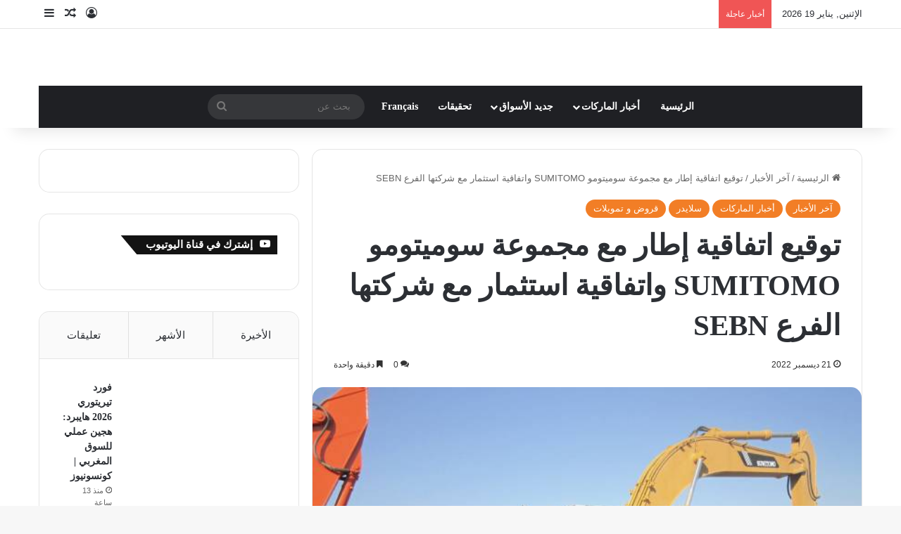

--- FILE ---
content_type: text/html; charset=UTF-8
request_url: https://ar.consonews.ma/9593.html
body_size: 29327
content:
<!DOCTYPE html><html dir="rtl" lang="ar"
xmlns:fb="http://ogp.me/ns/fb#" class="" data-skin="light"><head><script data-no-optimize="1">var litespeed_docref=sessionStorage.getItem("litespeed_docref");litespeed_docref&&(Object.defineProperty(document,"referrer",{get:function(){return litespeed_docref}}),sessionStorage.removeItem("litespeed_docref"));</script> <meta charset="UTF-8" /><link rel="profile" href="https://gmpg.org/xfn/11" /><meta name='robots' content='index, follow, max-image-preview:large, max-snippet:-1, max-video-preview:-1' /><title>توقيع اتفاقية إطار مع مجموعة سوميتومو SUMITOMO واتفاقية استثمار مع شركتها الفرع SEBN - موقع كونسونيوز</title><link rel="canonical" href="https://ar.consonews.ma/9593.html" /><meta property="og:locale" content="ar_AR" /><meta property="og:type" content="article" /><meta property="og:title" content="توقيع اتفاقية إطار مع مجموعة سوميتومو SUMITOMO واتفاقية استثمار مع شركتها الفرع SEBN - موقع كونسونيوز" /><meta property="og:description" content="توقيع اتفاقية إطار بين الدولة ومجموعة سوميتومو، بشأن تطوير مشاريع صناعية تهُمّ أنشطة تصنيع الكابلات والمكونات الإليكترونية، وذلك خلال مراسم ترأسها وزير الصناعة والتجارة السيد رياض مزُّور. وتتعلق هذه الاتفاقية &#8211; التي تأتي تعزيزاً لدينامية المنظومة المغربية للسيارات من خلال إنجاز 9 مشاريع جديدة بجهات مختلفة من المغرب مثل جهة الرباط سلا القنيطرة ، وطنجة &hellip;" /><meta property="og:url" content="https://ar.consonews.ma/9593.html" /><meta property="og:site_name" content="موقع كونسونيوز" /><meta property="article:publisher" content="https://www.facebook.com/consonews/" /><meta property="article:published_time" content="2022-12-21T17:31:01+00:00" /><meta property="og:image" content="https://ar.consonews.ma/wp-content/uploads/2022/12/travaux-public-SUMITOMO.jpg" /><meta property="og:image:width" content="600" /><meta property="og:image:height" content="463" /><meta property="og:image:type" content="image/jpeg" /><meta name="author" content="كونسونيوز" /><meta name="twitter:card" content="summary_large_image" /><meta name="twitter:label1" content="كُتب بواسطة" /><meta name="twitter:data1" content="كونسونيوز" /> <script type="application/ld+json" class="yoast-schema-graph">{"@context":"https://schema.org","@graph":[{"@type":"Article","@id":"https://ar.consonews.ma/9593.html#article","isPartOf":{"@id":"https://ar.consonews.ma/9593.html"},"author":{"name":"كونسونيوز","@id":"https://ar.consonews.ma/#/schema/person/b6f5cf347a624b435cd9df2f2d51da20"},"headline":"توقيع اتفاقية إطار مع مجموعة سوميتومو SUMITOMO واتفاقية استثمار مع شركتها الفرع SEBN","datePublished":"2022-12-21T17:31:01+00:00","mainEntityOfPage":{"@id":"https://ar.consonews.ma/9593.html"},"wordCount":14,"commentCount":0,"image":{"@id":"https://ar.consonews.ma/9593.html#primaryimage"},"thumbnailUrl":"https://ar.consonews.ma/wp-content/uploads/2022/12/travaux-public-SUMITOMO.jpg","articleSection":["آخر الأخبار","أخبار الماركات","سلايدر","قروض و تمويلات"],"inLanguage":"ar","potentialAction":[{"@type":"CommentAction","name":"Comment","target":["https://ar.consonews.ma/9593.html#respond"]}]},{"@type":"WebPage","@id":"https://ar.consonews.ma/9593.html","url":"https://ar.consonews.ma/9593.html","name":"توقيع اتفاقية إطار مع مجموعة سوميتومو SUMITOMO واتفاقية استثمار مع شركتها الفرع SEBN - موقع كونسونيوز","isPartOf":{"@id":"https://ar.consonews.ma/#website"},"primaryImageOfPage":{"@id":"https://ar.consonews.ma/9593.html#primaryimage"},"image":{"@id":"https://ar.consonews.ma/9593.html#primaryimage"},"thumbnailUrl":"https://ar.consonews.ma/wp-content/uploads/2022/12/travaux-public-SUMITOMO.jpg","datePublished":"2022-12-21T17:31:01+00:00","author":{"@id":"https://ar.consonews.ma/#/schema/person/b6f5cf347a624b435cd9df2f2d51da20"},"breadcrumb":{"@id":"https://ar.consonews.ma/9593.html#breadcrumb"},"inLanguage":"ar","potentialAction":[{"@type":"ReadAction","target":["https://ar.consonews.ma/9593.html"]}]},{"@type":"ImageObject","inLanguage":"ar","@id":"https://ar.consonews.ma/9593.html#primaryimage","url":"https://ar.consonews.ma/wp-content/uploads/2022/12/travaux-public-SUMITOMO.jpg","contentUrl":"https://ar.consonews.ma/wp-content/uploads/2022/12/travaux-public-SUMITOMO.jpg","width":600,"height":463},{"@type":"BreadcrumbList","@id":"https://ar.consonews.ma/9593.html#breadcrumb","itemListElement":[{"@type":"ListItem","position":1,"name":"Home","item":"https://ar.consonews.ma/"},{"@type":"ListItem","position":2,"name":"توقيع اتفاقية إطار مع مجموعة سوميتومو SUMITOMO واتفاقية استثمار مع شركتها الفرع SEBN"}]},{"@type":"WebSite","@id":"https://ar.consonews.ma/#website","url":"https://ar.consonews.ma/","name":"موقع كونسونيوز","description":"أول موقع خاص بالمستهلك المغربي","potentialAction":[{"@type":"SearchAction","target":{"@type":"EntryPoint","urlTemplate":"https://ar.consonews.ma/?s={search_term_string}"},"query-input":{"@type":"PropertyValueSpecification","valueRequired":true,"valueName":"search_term_string"}}],"inLanguage":"ar"},{"@type":"Person","@id":"https://ar.consonews.ma/#/schema/person/b6f5cf347a624b435cd9df2f2d51da20","name":"كونسونيوز","image":{"@type":"ImageObject","inLanguage":"ar","@id":"https://ar.consonews.ma/#/schema/person/image/","url":"https://ar.consonews.ma/wp-content/litespeed/avatar/3017e65ee3f1aae5fbadc706afed49dd.jpg?ver=1768344048","contentUrl":"https://ar.consonews.ma/wp-content/litespeed/avatar/3017e65ee3f1aae5fbadc706afed49dd.jpg?ver=1768344048","caption":"كونسونيوز"}}]}</script> <link rel='dns-prefetch' href='//fonts.googleapis.com' /><link rel="alternate" type="application/rss+xml" title="موقع كونسونيوز &laquo; الخلاصة" href="https://ar.consonews.ma/feed" /><link rel="alternate" type="application/rss+xml" title="موقع كونسونيوز &laquo; خلاصة التعليقات" href="https://ar.consonews.ma/comments/feed" /><link rel="alternate" type="application/rss+xml" title="موقع كونسونيوز &laquo; توقيع اتفاقية إطار مع مجموعة سوميتومو SUMITOMO واتفاقية  استثمار مع شركتها الفرع SEBN خلاصة التعليقات" href="https://ar.consonews.ma/9593.html/feed" /><style type="text/css">:root{				
			--tie-preset-gradient-1: linear-gradient(135deg, rgba(6, 147, 227, 1) 0%, rgb(155, 81, 224) 100%);
			--tie-preset-gradient-2: linear-gradient(135deg, rgb(122, 220, 180) 0%, rgb(0, 208, 130) 100%);
			--tie-preset-gradient-3: linear-gradient(135deg, rgba(252, 185, 0, 1) 0%, rgba(255, 105, 0, 1) 100%);
			--tie-preset-gradient-4: linear-gradient(135deg, rgba(255, 105, 0, 1) 0%, rgb(207, 46, 46) 100%);
			--tie-preset-gradient-5: linear-gradient(135deg, rgb(238, 238, 238) 0%, rgb(169, 184, 195) 100%);
			--tie-preset-gradient-6: linear-gradient(135deg, rgb(74, 234, 220) 0%, rgb(151, 120, 209) 20%, rgb(207, 42, 186) 40%, rgb(238, 44, 130) 60%, rgb(251, 105, 98) 80%, rgb(254, 248, 76) 100%);
			--tie-preset-gradient-7: linear-gradient(135deg, rgb(255, 206, 236) 0%, rgb(152, 150, 240) 100%);
			--tie-preset-gradient-8: linear-gradient(135deg, rgb(254, 205, 165) 0%, rgb(254, 45, 45) 50%, rgb(107, 0, 62) 100%);
			--tie-preset-gradient-9: linear-gradient(135deg, rgb(255, 203, 112) 0%, rgb(199, 81, 192) 50%, rgb(65, 88, 208) 100%);
			--tie-preset-gradient-10: linear-gradient(135deg, rgb(255, 245, 203) 0%, rgb(182, 227, 212) 50%, rgb(51, 167, 181) 100%);
			--tie-preset-gradient-11: linear-gradient(135deg, rgb(202, 248, 128) 0%, rgb(113, 206, 126) 100%);
			--tie-preset-gradient-12: linear-gradient(135deg, rgb(2, 3, 129) 0%, rgb(40, 116, 252) 100%);
			--tie-preset-gradient-13: linear-gradient(135deg, #4D34FA, #ad34fa);
			--tie-preset-gradient-14: linear-gradient(135deg, #0057FF, #31B5FF);
			--tie-preset-gradient-15: linear-gradient(135deg, #FF007A, #FF81BD);
			--tie-preset-gradient-16: linear-gradient(135deg, #14111E, #4B4462);
			--tie-preset-gradient-17: linear-gradient(135deg, #F32758, #FFC581);

			
					--main-nav-background: #1f2024;
					--main-nav-secondry-background: rgba(0,0,0,0.2);
					--main-nav-primary-color: #0088ff;
					--main-nav-contrast-primary-color: #FFFFFF;
					--main-nav-text-color: #FFFFFF;
					--main-nav-secondry-text-color: rgba(225,255,255,0.5);
					--main-nav-main-border-color: rgba(255,255,255,0.07);
					--main-nav-secondry-border-color: rgba(255,255,255,0.04);
				
			}</style><link rel="alternate" title="oEmbed (JSON)" type="application/json+oembed" href="https://ar.consonews.ma/wp-json/oembed/1.0/embed?url=https%3A%2F%2Far.consonews.ma%2F9593.html" /><link rel="alternate" title="oEmbed (XML)" type="text/xml+oembed" href="https://ar.consonews.ma/wp-json/oembed/1.0/embed?url=https%3A%2F%2Far.consonews.ma%2F9593.html&#038;format=xml" /><style>.lazyload,
			.lazyloading {
				max-width: 100%;
			}</style><meta name="viewport" content="width=device-width, initial-scale=1.0" /><style id='wp-img-auto-sizes-contain-inline-css' type='text/css'>img:is([sizes=auto i],[sizes^="auto," i]){contain-intrinsic-size:3000px 1500px}
/*# sourceURL=wp-img-auto-sizes-contain-inline-css */</style><link data-optimized="2" rel="stylesheet" href="https://ar.consonews.ma/wp-content/litespeed/css/64ded1bbe633b655c7d9f106041c973e.css?ver=93be7" /><style id='global-styles-inline-css' type='text/css'>:root{--wp--preset--aspect-ratio--square: 1;--wp--preset--aspect-ratio--4-3: 4/3;--wp--preset--aspect-ratio--3-4: 3/4;--wp--preset--aspect-ratio--3-2: 3/2;--wp--preset--aspect-ratio--2-3: 2/3;--wp--preset--aspect-ratio--16-9: 16/9;--wp--preset--aspect-ratio--9-16: 9/16;--wp--preset--color--black: #000000;--wp--preset--color--cyan-bluish-gray: #abb8c3;--wp--preset--color--white: #ffffff;--wp--preset--color--pale-pink: #f78da7;--wp--preset--color--vivid-red: #cf2e2e;--wp--preset--color--luminous-vivid-orange: #ff6900;--wp--preset--color--luminous-vivid-amber: #fcb900;--wp--preset--color--light-green-cyan: #7bdcb5;--wp--preset--color--vivid-green-cyan: #00d084;--wp--preset--color--pale-cyan-blue: #8ed1fc;--wp--preset--color--vivid-cyan-blue: #0693e3;--wp--preset--color--vivid-purple: #9b51e0;--wp--preset--color--global-color: #f27e26;--wp--preset--gradient--vivid-cyan-blue-to-vivid-purple: linear-gradient(135deg,rgb(6,147,227) 0%,rgb(155,81,224) 100%);--wp--preset--gradient--light-green-cyan-to-vivid-green-cyan: linear-gradient(135deg,rgb(122,220,180) 0%,rgb(0,208,130) 100%);--wp--preset--gradient--luminous-vivid-amber-to-luminous-vivid-orange: linear-gradient(135deg,rgb(252,185,0) 0%,rgb(255,105,0) 100%);--wp--preset--gradient--luminous-vivid-orange-to-vivid-red: linear-gradient(135deg,rgb(255,105,0) 0%,rgb(207,46,46) 100%);--wp--preset--gradient--very-light-gray-to-cyan-bluish-gray: linear-gradient(135deg,rgb(238,238,238) 0%,rgb(169,184,195) 100%);--wp--preset--gradient--cool-to-warm-spectrum: linear-gradient(135deg,rgb(74,234,220) 0%,rgb(151,120,209) 20%,rgb(207,42,186) 40%,rgb(238,44,130) 60%,rgb(251,105,98) 80%,rgb(254,248,76) 100%);--wp--preset--gradient--blush-light-purple: linear-gradient(135deg,rgb(255,206,236) 0%,rgb(152,150,240) 100%);--wp--preset--gradient--blush-bordeaux: linear-gradient(135deg,rgb(254,205,165) 0%,rgb(254,45,45) 50%,rgb(107,0,62) 100%);--wp--preset--gradient--luminous-dusk: linear-gradient(135deg,rgb(255,203,112) 0%,rgb(199,81,192) 50%,rgb(65,88,208) 100%);--wp--preset--gradient--pale-ocean: linear-gradient(135deg,rgb(255,245,203) 0%,rgb(182,227,212) 50%,rgb(51,167,181) 100%);--wp--preset--gradient--electric-grass: linear-gradient(135deg,rgb(202,248,128) 0%,rgb(113,206,126) 100%);--wp--preset--gradient--midnight: linear-gradient(135deg,rgb(2,3,129) 0%,rgb(40,116,252) 100%);--wp--preset--font-size--small: 13px;--wp--preset--font-size--medium: 20px;--wp--preset--font-size--large: 36px;--wp--preset--font-size--x-large: 42px;--wp--preset--spacing--20: 0.44rem;--wp--preset--spacing--30: 0.67rem;--wp--preset--spacing--40: 1rem;--wp--preset--spacing--50: 1.5rem;--wp--preset--spacing--60: 2.25rem;--wp--preset--spacing--70: 3.38rem;--wp--preset--spacing--80: 5.06rem;--wp--preset--shadow--natural: 6px 6px 9px rgba(0, 0, 0, 0.2);--wp--preset--shadow--deep: 12px 12px 50px rgba(0, 0, 0, 0.4);--wp--preset--shadow--sharp: 6px 6px 0px rgba(0, 0, 0, 0.2);--wp--preset--shadow--outlined: 6px 6px 0px -3px rgb(255, 255, 255), 6px 6px rgb(0, 0, 0);--wp--preset--shadow--crisp: 6px 6px 0px rgb(0, 0, 0);}:where(.is-layout-flex){gap: 0.5em;}:where(.is-layout-grid){gap: 0.5em;}body .is-layout-flex{display: flex;}.is-layout-flex{flex-wrap: wrap;align-items: center;}.is-layout-flex > :is(*, div){margin: 0;}body .is-layout-grid{display: grid;}.is-layout-grid > :is(*, div){margin: 0;}:where(.wp-block-columns.is-layout-flex){gap: 2em;}:where(.wp-block-columns.is-layout-grid){gap: 2em;}:where(.wp-block-post-template.is-layout-flex){gap: 1.25em;}:where(.wp-block-post-template.is-layout-grid){gap: 1.25em;}.has-black-color{color: var(--wp--preset--color--black) !important;}.has-cyan-bluish-gray-color{color: var(--wp--preset--color--cyan-bluish-gray) !important;}.has-white-color{color: var(--wp--preset--color--white) !important;}.has-pale-pink-color{color: var(--wp--preset--color--pale-pink) !important;}.has-vivid-red-color{color: var(--wp--preset--color--vivid-red) !important;}.has-luminous-vivid-orange-color{color: var(--wp--preset--color--luminous-vivid-orange) !important;}.has-luminous-vivid-amber-color{color: var(--wp--preset--color--luminous-vivid-amber) !important;}.has-light-green-cyan-color{color: var(--wp--preset--color--light-green-cyan) !important;}.has-vivid-green-cyan-color{color: var(--wp--preset--color--vivid-green-cyan) !important;}.has-pale-cyan-blue-color{color: var(--wp--preset--color--pale-cyan-blue) !important;}.has-vivid-cyan-blue-color{color: var(--wp--preset--color--vivid-cyan-blue) !important;}.has-vivid-purple-color{color: var(--wp--preset--color--vivid-purple) !important;}.has-black-background-color{background-color: var(--wp--preset--color--black) !important;}.has-cyan-bluish-gray-background-color{background-color: var(--wp--preset--color--cyan-bluish-gray) !important;}.has-white-background-color{background-color: var(--wp--preset--color--white) !important;}.has-pale-pink-background-color{background-color: var(--wp--preset--color--pale-pink) !important;}.has-vivid-red-background-color{background-color: var(--wp--preset--color--vivid-red) !important;}.has-luminous-vivid-orange-background-color{background-color: var(--wp--preset--color--luminous-vivid-orange) !important;}.has-luminous-vivid-amber-background-color{background-color: var(--wp--preset--color--luminous-vivid-amber) !important;}.has-light-green-cyan-background-color{background-color: var(--wp--preset--color--light-green-cyan) !important;}.has-vivid-green-cyan-background-color{background-color: var(--wp--preset--color--vivid-green-cyan) !important;}.has-pale-cyan-blue-background-color{background-color: var(--wp--preset--color--pale-cyan-blue) !important;}.has-vivid-cyan-blue-background-color{background-color: var(--wp--preset--color--vivid-cyan-blue) !important;}.has-vivid-purple-background-color{background-color: var(--wp--preset--color--vivid-purple) !important;}.has-black-border-color{border-color: var(--wp--preset--color--black) !important;}.has-cyan-bluish-gray-border-color{border-color: var(--wp--preset--color--cyan-bluish-gray) !important;}.has-white-border-color{border-color: var(--wp--preset--color--white) !important;}.has-pale-pink-border-color{border-color: var(--wp--preset--color--pale-pink) !important;}.has-vivid-red-border-color{border-color: var(--wp--preset--color--vivid-red) !important;}.has-luminous-vivid-orange-border-color{border-color: var(--wp--preset--color--luminous-vivid-orange) !important;}.has-luminous-vivid-amber-border-color{border-color: var(--wp--preset--color--luminous-vivid-amber) !important;}.has-light-green-cyan-border-color{border-color: var(--wp--preset--color--light-green-cyan) !important;}.has-vivid-green-cyan-border-color{border-color: var(--wp--preset--color--vivid-green-cyan) !important;}.has-pale-cyan-blue-border-color{border-color: var(--wp--preset--color--pale-cyan-blue) !important;}.has-vivid-cyan-blue-border-color{border-color: var(--wp--preset--color--vivid-cyan-blue) !important;}.has-vivid-purple-border-color{border-color: var(--wp--preset--color--vivid-purple) !important;}.has-vivid-cyan-blue-to-vivid-purple-gradient-background{background: var(--wp--preset--gradient--vivid-cyan-blue-to-vivid-purple) !important;}.has-light-green-cyan-to-vivid-green-cyan-gradient-background{background: var(--wp--preset--gradient--light-green-cyan-to-vivid-green-cyan) !important;}.has-luminous-vivid-amber-to-luminous-vivid-orange-gradient-background{background: var(--wp--preset--gradient--luminous-vivid-amber-to-luminous-vivid-orange) !important;}.has-luminous-vivid-orange-to-vivid-red-gradient-background{background: var(--wp--preset--gradient--luminous-vivid-orange-to-vivid-red) !important;}.has-very-light-gray-to-cyan-bluish-gray-gradient-background{background: var(--wp--preset--gradient--very-light-gray-to-cyan-bluish-gray) !important;}.has-cool-to-warm-spectrum-gradient-background{background: var(--wp--preset--gradient--cool-to-warm-spectrum) !important;}.has-blush-light-purple-gradient-background{background: var(--wp--preset--gradient--blush-light-purple) !important;}.has-blush-bordeaux-gradient-background{background: var(--wp--preset--gradient--blush-bordeaux) !important;}.has-luminous-dusk-gradient-background{background: var(--wp--preset--gradient--luminous-dusk) !important;}.has-pale-ocean-gradient-background{background: var(--wp--preset--gradient--pale-ocean) !important;}.has-electric-grass-gradient-background{background: var(--wp--preset--gradient--electric-grass) !important;}.has-midnight-gradient-background{background: var(--wp--preset--gradient--midnight) !important;}.has-small-font-size{font-size: var(--wp--preset--font-size--small) !important;}.has-medium-font-size{font-size: var(--wp--preset--font-size--medium) !important;}.has-large-font-size{font-size: var(--wp--preset--font-size--large) !important;}.has-x-large-font-size{font-size: var(--wp--preset--font-size--x-large) !important;}
/*# sourceURL=global-styles-inline-css */</style><style id='classic-theme-styles-inline-css' type='text/css'>/*! This file is auto-generated */
.wp-block-button__link{color:#fff;background-color:#32373c;border-radius:9999px;box-shadow:none;text-decoration:none;padding:calc(.667em + 2px) calc(1.333em + 2px);font-size:1.125em}.wp-block-file__button{background:#32373c;color:#fff;text-decoration:none}
/*# sourceURL=/wp-includes/css/classic-themes.min.css */</style><style id='tie-theme-child-css-inline-css' type='text/css'>.wf-active body{font-family: 'Almarai';}.logo-text,h1,h2,h3,h4,h5,h6,.the-subtitle{font-family: Droid Arabic Kufi;}#main-nav .main-menu > ul > li > a{font-family: Noto Sans Kufi Arabic;}#tie-wrapper .mag-box.big-post-left-box li:not(:first-child) .post-title,#tie-wrapper .mag-box.big-post-top-box li:not(:first-child) .post-title,#tie-wrapper .mag-box.half-box li:not(:first-child) .post-title,#tie-wrapper .mag-box.big-thumb-left-box li:not(:first-child) .post-title,#tie-wrapper .mag-box.scrolling-box .slide .post-title,#tie-wrapper .mag-box.miscellaneous-box li:not(:first-child) .post-title{font-weight: 500;}:root:root{--brand-color: #f27e26;--dark-brand-color: #c04c00;--bright-color: #FFFFFF;--base-color: #2c2f34;}#reading-position-indicator{box-shadow: 0 0 10px rgba( 242,126,38,0.7);}:root:root{--brand-color: #f27e26;--dark-brand-color: #c04c00;--bright-color: #FFFFFF;--base-color: #2c2f34;}#reading-position-indicator{box-shadow: 0 0 10px rgba( 242,126,38,0.7);}#header-notification-bar{background: var( --tie-preset-gradient-13 );}#header-notification-bar{--tie-buttons-color: #FFFFFF;--tie-buttons-border-color: #FFFFFF;--tie-buttons-hover-color: #e1e1e1;--tie-buttons-hover-text: #000000;}#header-notification-bar{--tie-buttons-text: #000000;}body .mag-box .breaking,body .social-icons-widget .social-icons-item .social-link,body .widget_product_tag_cloud a,body .widget_tag_cloud a,body .post-tags a,body .widget_layered_nav_filters a,body .post-bottom-meta-title,body .post-bottom-meta a,body .post-cat,body .show-more-button,body #instagram-link.is-expanded .follow-button,body .cat-counter a + span,body .mag-box-options .slider-arrow-nav a,body .main-menu .cats-horizontal li a,body #instagram-link.is-compact,body .pages-numbers a,body .pages-nav-item,body .bp-pagination-links .page-numbers,body .fullwidth-area .widget_tag_cloud .tagcloud a,body ul.breaking-news-nav li.jnt-prev,body ul.breaking-news-nav li.jnt-next,body #tie-popup-search-mobile table.gsc-search-box{border-radius: 35px;}body .mag-box ul.breaking-news-nav li{border: 0 !important;}body #instagram-link.is-compact{padding-right: 40px;padding-left: 40px;}body .post-bottom-meta-title,body .post-bottom-meta a,body .more-link{padding-right: 15px;padding-left: 15px;}body #masonry-grid .container-wrapper .post-thumb img{border-radius: 0px;}body .video-thumbnail,body .review-item,body .review-summary,body .user-rate-wrap,body textarea,body input,body select{border-radius: 5px;}body .post-content-slideshow,body #tie-read-next,body .prev-next-post-nav .post-thumb,body .post-thumb img,body .container-wrapper,body .tie-popup-container .container-wrapper,body .widget,body .tie-grid-slider .grid-item,body .slider-vertical-navigation .slide,body .boxed-slider:not(.tie-grid-slider) .slide,body .buddypress-wrap .activity-list .load-more a,body .buddypress-wrap .activity-list .load-newest a,body .woocommerce .products .product .product-img img,body .woocommerce .products .product .product-img,body .woocommerce .woocommerce-tabs,body .woocommerce div.product .related.products,body .woocommerce div.product .up-sells.products,body .woocommerce .cart_totals,.woocommerce .cross-sells,body .big-thumb-left-box-inner,body .miscellaneous-box .posts-items li:first-child,body .single-big-img,body .masonry-with-spaces .container-wrapper .slide,body .news-gallery-items li .post-thumb,body .scroll-2-box .slide,.magazine1.archive:not(.bbpress) .entry-header-outer,.magazine1.search .entry-header-outer,.magazine1.archive:not(.bbpress) .mag-box .container-wrapper,.magazine1.search .mag-box .container-wrapper,body.magazine1 .entry-header-outer + .mag-box,body .digital-rating-static,body .entry q,body .entry blockquote,body #instagram-link.is-expanded,body.single-post .featured-area,body.post-layout-8 #content,body .footer-boxed-widget-area,body .tie-video-main-slider,body .post-thumb-overlay,body .widget_media_image img,body .stream-item-mag img,body .media-page-layout .post-element{border-radius: 15px;}#subcategories-section .container-wrapper{border-radius: 15px !important;margin-top: 15px !important;border-top-width: 1px !important;}@media (max-width: 767px) {.tie-video-main-slider iframe{border-top-right-radius: 15px;border-top-left-radius: 15px;}}.magazine1.archive:not(.bbpress) .mag-box .container-wrapper,.magazine1.search .mag-box .container-wrapper{margin-top: 15px;border-top-width: 1px;}body .section-wrapper:not(.container-full) .wide-slider-wrapper .slider-main-container,body .section-wrapper:not(.container-full) .wide-slider-three-slids-wrapper{border-radius: 15px;overflow: hidden;}body .wide-slider-nav-wrapper,body .share-buttons-bottom,body .first-post-gradient li:first-child .post-thumb:after,body .scroll-2-box .post-thumb:after{border-bottom-left-radius: 15px;border-bottom-right-radius: 15px;}body .main-menu .menu-sub-content,body .comp-sub-menu{border-bottom-left-radius: 10px;border-bottom-right-radius: 10px;}body.single-post .featured-area{overflow: hidden;}body #check-also-box.check-also-left{border-top-right-radius: 15px;border-bottom-right-radius: 15px;}body #check-also-box.check-also-right{border-top-left-radius: 15px;border-bottom-left-radius: 15px;}body .mag-box .breaking-news-nav li:last-child{border-top-right-radius: 35px;border-bottom-right-radius: 35px;}body .mag-box .breaking-title:before{border-top-right-radius: 35px;border-bottom-right-radius: 35px;}body .tabs li:last-child a,body .full-overlay-title li:not(.no-post-thumb) .block-title-overlay{border-top-left-radius: 15px;}body .center-overlay-title li:not(.no-post-thumb) .block-title-overlay,body .tabs li:first-child a{border-top-right-radius: 15px;}
/*# sourceURL=tie-theme-child-css-inline-css */</style> <script type="litespeed/javascript" data-src="https://ar.consonews.ma/wp-includes/js/jquery/jquery.min.js" id="jquery-core-js"></script> <link rel="https://api.w.org/" href="https://ar.consonews.ma/wp-json/" /><link rel="alternate" title="JSON" type="application/json" href="https://ar.consonews.ma/wp-json/wp/v2/posts/9593" /><link rel="EditURI" type="application/rsd+xml" title="RSD" href="https://ar.consonews.ma/xmlrpc.php?rsd" /><meta name="generator" content="WordPress 6.9" /><link rel='shortlink' href='https://ar.consonews.ma/?p=9593' /><meta property="fb:app_id" content="670672673010100"/>
 <script type="litespeed/javascript">(function(i,s,o,g,r,a,m){i.GoogleAnalyticsObject=r;i[r]=i[r]||function(){(i[r].q=i[r].q||[]).push(arguments)},i[r].l=1*new Date();a=s.createElement(o),m=s.getElementsByTagName(o)[0];a.async=1;a.src=g;m.parentNode.insertBefore(a,m)})(window,document,'script','https://www.google-analytics.com/analytics.js','ga');ga('create','UA-77123150-1','auto');ga('send','pageview')</script> <style>html:not(.dark-skin) .light-skin{--wmvp-playlist-head-bg: var(--brand-color);--wmvp-playlist-head-color: var(--bright-color);--wmvp-current-video-bg: #f2f4f5;--wmvp-current-video-color: #000;--wmvp-playlist-bg: #fff;--wmvp-playlist-color: #000;--wmvp-playlist-outer-border: 1px solid rgba(0,0,0,0.07);--wmvp-playlist-inner-border-color: rgba(0,0,0,0.07);}</style><style>.dark-skin{--wmvp-playlist-head-bg: #131416;--wmvp-playlist-head-color: #fff;--wmvp-current-video-bg: #24262a;--wmvp-current-video-color: #fff;--wmvp-playlist-bg: #1a1b1f;--wmvp-playlist-color: #fff;--wmvp-playlist-outer-border: 1px solid rgba(0,0,0,0.07);--wmvp-playlist-inner-border-color: rgba(255,255,255,0.05);}</style> <script type="litespeed/javascript">document.documentElement.className=document.documentElement.className.replace('no-js','js')</script> <style>.no-js img.lazyload {
				display: none;
			}

			figure.wp-block-image img.lazyloading {
				min-width: 150px;
			}

			.lazyload,
			.lazyloading {
				--smush-placeholder-width: 100px;
				--smush-placeholder-aspect-ratio: 1/1;
				width: var(--smush-image-width, var(--smush-placeholder-width)) !important;
				aspect-ratio: var(--smush-image-aspect-ratio, var(--smush-placeholder-aspect-ratio)) !important;
			}

						.lazyload, .lazyloading {
				opacity: 0;
			}

			.lazyloaded {
				opacity: 1;
				transition: opacity 400ms;
				transition-delay: 0ms;
			}</style><meta http-equiv="X-UA-Compatible" content="IE=edge"><link rel="amphtml" href="https://ar.consonews.ma/9593.html?amp=1"><link rel="icon" href="https://ar.consonews.ma/wp-content/uploads/2016/11/cropped-favico-32x32.png" sizes="32x32" /><link rel="icon" href="https://ar.consonews.ma/wp-content/uploads/2016/11/cropped-favico-192x192.png" sizes="192x192" /><link rel="apple-touch-icon" href="https://ar.consonews.ma/wp-content/uploads/2016/11/cropped-favico-180x180.png" /><meta name="msapplication-TileImage" content="https://ar.consonews.ma/wp-content/uploads/2016/11/cropped-favico-270x270.png" /></head><body id="tie-body" class="rtl wp-singular post-template-default single single-post postid-9593 single-format-standard wp-theme-jannah wp-child-theme-jannah-child wrapper-has-shadow block-head-4 block-head-6 magazine3 magazine1 is-thumb-overlay-disabled is-desktop is-header-layout-2 has-header-ad sidebar-left has-sidebar post-layout-1 narrow-title-narrow-media is-standard-format has-mobile-share"><div class="background-overlay"><div id="tie-container" class="site tie-container"><div id="tie-wrapper"><header id="theme-header" class="theme-header header-layout-2 main-nav-dark main-nav-default-dark main-nav-below main-nav-boxed has-stream-item top-nav-active top-nav-light top-nav-default-light top-nav-above has-shadow has-normal-width-logo mobile-header-default"><nav id="top-nav"  class="has-date-breaking-components top-nav header-nav has-breaking-news" aria-label="الشريط العلوي"><div class="container"><div class="topbar-wrapper"><div class="topbar-today-date">
الإثنين, يناير 19 2026</div><div class="tie-alignleft"><div class="breaking controls-is-active"><span class="breaking-title">
<span class="tie-icon-bolt breaking-icon" aria-hidden="true"></span>
<span class="breaking-title-text">أخبار عاجلة</span>
</span><ul id="breaking-news-in-header" class="breaking-news" data-type="reveal" data-arrows="true"><li class="news-item">
<a href="https://ar.consonews.ma/24832.html">فورد تيريتوري 2026 هايبرد: هجين عملي للسوق المغربي | كونسونيوز</a></li><li class="news-item">
<a href="https://ar.consonews.ma/24828.html">مجموعة ريسما ترفع رأسمالها بـ450 مليون درهم لمواكبة الدينامية المتسارعة للسياحة بالمغرب</a></li><li class="news-item">
<a href="https://ar.consonews.ma/24824.html">المغرب يعزز حضوره الفلاحي في الأسبوع الأخضر الدولي ببرلين ويبرز غنى منتجاته المجالية</a></li><li class="news-item">
<a href="https://ar.consonews.ma/24820.html">التعليم وكأس الأمم الإفريقية 2025: تأجيل الامتحانات المدرسية للحفاظ على الظروف التعليمية | كونسونيوز</a></li><li class="news-item">
<a href="https://ar.consonews.ma/24817.html">سيارات الدفع الرباعي الهجينة القابلة للشحن: هيونداي توكسون تركز على التوازن بين التكنولوجيا والراحة والكفاءة | كونسونيوز</a></li><li class="news-item">
<a href="https://ar.consonews.ma/24814.html">رسوم جامعية مفروضة على الموظفين: الجدل يهز قطاع التعليم العالي | كونسونويس</a></li><li class="news-item">
<a href="https://ar.consonews.ma/24811.html">الحماية الاجتماعية: حوالي 390.000 أرملة تستفيد من المساعدة الاجتماعية المباشرة | كونسونيوز</a></li><li class="news-item">
<a href="https://ar.consonews.ma/24808.html">CAN 2025: كرة ذهبية لجمعها لتزيين النهائي المغرب–السنغال | كونسيونيوز</a></li><li class="news-item">
<a href="https://ar.consonews.ma/24805.html">أوفيشين: ال UM6SS و لاپروفان يعززان مهارات مساعدي الصيادلة من خلال تكوين معتمد على مستوى القارة الإفريقية | كونسيونيوز</a></li><li class="news-item">
<a href="https://ar.consonews.ma/24802.html">هوتيلري مغربية: RISMA تحشد 450 مليون درهم لتسريع نموها وتحديث منتزهها | كنوز نيوز</a></li></ul></div></div><div class="tie-alignright"><ul class="components"><li class=" popup-login-icon menu-item custom-menu-link">
<a href="#" class="lgoin-btn tie-popup-trigger">
<span class="tie-icon-author" aria-hidden="true"></span>
<span class="screen-reader-text">تسجيل الدخول</span>			</a></li><li class="random-post-icon menu-item custom-menu-link">
<a href="/9593.html?random-post=1" class="random-post" title="مقال عشوائي" rel="nofollow">
<span class="tie-icon-random" aria-hidden="true"></span>
<span class="screen-reader-text">مقال عشوائي</span>
</a></li><li class="side-aside-nav-icon menu-item custom-menu-link">
<a href="#">
<span class="tie-icon-navicon" aria-hidden="true"></span>
<span class="screen-reader-text">إضافة عمود جانبي</span>
</a></li></ul></div></div></div></nav><div class="container header-container"><div class="tie-row logo-row"><div class="logo-wrapper"><div class="tie-col-md-4 logo-container clearfix"><div id="mobile-header-components-area_1" class="mobile-header-components"><ul class="components"><li class="mobile-component_menu custom-menu-link"><a href="#" id="mobile-menu-icon" class=""><span class="tie-mobile-menu-icon nav-icon is-layout-1"></span><span class="screen-reader-text">القائمة</span></a></li></ul></div><div id="logo" class="image-logo" style="margin-top: 5px; margin-bottom: 5px;">
<a title="موقع كونسونيوز" href="https://ar.consonews.ma/">
<picture class="tie-logo-default tie-logo-picture">
<source class="tie-logo-source-default tie-logo-source" data-srcset="https://ar.consonews.ma/wp-content/uploads/2016/10/CONSONEWS-LOGO-VA.jpg">
<img class="tie-logo-img-default tie-logo-img lazyload" data-src="https://ar.consonews.ma/wp-content/uploads/2016/10/CONSONEWS-LOGO-VA.jpg" alt="موقع كونسونيوز" width="50" height="120" style="--smush-placeholder-width: 50px; --smush-placeholder-aspect-ratio: 50/120;max-height:120px; width: auto;" src="[data-uri]" />
</picture>
</a></div><div id="mobile-header-components-area_2" class="mobile-header-components"><ul class="components"><li class="mobile-component_search custom-menu-link">
<a href="#" class="tie-search-trigger-mobile">
<span class="tie-icon-search tie-search-icon" aria-hidden="true"></span>
<span class="screen-reader-text">بحث عن</span>
</a></li></ul></div></div></div><div class="tie-col-md-8 stream-item stream-item-top-wrapper"><div class="stream-item-top"><div class="stream-item-size" style=""><script type="litespeed/javascript" data-src='https://www.googletagservices.com/tag/js/gpt.js'>googletag.pubads().definePassback('/24094414/header-FR', [[300, 150], [900, 250], [300, 100], [300, 50], [728, 90], [970, 250], [300, 250], [970, 90]]).display();</script></div></div></div></div></div><div class="main-nav-wrapper"><nav id="main-nav" data-skin="search-in-main-nav" class="main-nav header-nav live-search-parent menu-style-default menu-style-solid-bg"  aria-label="القائمة الرئيسية"><div class="container"><div class="main-menu-wrapper"><div id="menu-components-wrap"><div class="main-menu main-menu-wrap"><div id="main-nav-menu" class="main-menu header-menu"><ul id="menu-%d8%a7%d9%84%d8%b1%d8%a6%d9%8a%d8%b3%d9%8a%d8%a9" class="menu"><li id="menu-item-12" class="menu-item menu-item-type-custom menu-item-object-custom menu-item-12"><a href="/">الرئيسية</a></li><li id="menu-item-13" class="menu-item menu-item-type-taxonomy menu-item-object-category current-post-ancestor current-menu-parent current-post-parent menu-item-has-children menu-item-13"><a href="https://ar.consonews.ma/category/news">أخبار الماركات</a><ul class="sub-menu menu-sub-content"><li id="menu-item-3819" class="menu-item menu-item-type-taxonomy menu-item-object-category menu-item-3819"><a href="https://ar.consonews.ma/category/news/food-boissons">أكل و شرب</a></li><li id="menu-item-3821" class="menu-item menu-item-type-taxonomy menu-item-object-category menu-item-3821"><a href="https://ar.consonews.ma/category/news/hightech">تكنولوجيات</a></li><li id="menu-item-3820" class="menu-item menu-item-type-taxonomy menu-item-object-category menu-item-3820"><a href="https://ar.consonews.ma/category/news/maison-famille">العائلة و المنزل</a></li><li id="menu-item-3822" class="menu-item menu-item-type-taxonomy menu-item-object-category menu-item-3822"><a href="https://ar.consonews.ma/category/news/formation-carriere">تكوين و عمل</a></li><li id="menu-item-3823" class="menu-item menu-item-type-taxonomy menu-item-object-category menu-item-3823"><a href="https://ar.consonews.ma/category/news/culture">ثقافة و ترفيه</a></li><li id="menu-item-3824" class="menu-item menu-item-type-taxonomy menu-item-object-category menu-item-3824"><a href="https://ar.consonews.ma/category/news/service-public">شأن محلي</a></li><li id="menu-item-3826" class="menu-item menu-item-type-taxonomy menu-item-object-category menu-item-3826"><a href="https://ar.consonews.ma/category/news/voyages-hotels">سياحة و أسفار</a></li><li id="menu-item-3825" class="menu-item menu-item-type-taxonomy menu-item-object-category menu-item-3825"><a href="https://ar.consonews.ma/category/news/immobilier">سكن</a></li><li id="menu-item-3829" class="menu-item menu-item-type-taxonomy menu-item-object-category menu-item-3829"><a href="https://ar.consonews.ma/category/news/auto-moto">محركات</a></li><li id="menu-item-3827" class="menu-item menu-item-type-taxonomy menu-item-object-category menu-item-3827"><a href="https://ar.consonews.ma/category/news/sante-bien-etre">صحة و رشاقة</a></li><li id="menu-item-3828" class="menu-item menu-item-type-taxonomy menu-item-object-category current-post-ancestor current-menu-parent current-post-parent menu-item-3828"><a href="https://ar.consonews.ma/category/news/finances-credit">قروض و تمويلات</a></li><li id="menu-item-3830" class="menu-item menu-item-type-taxonomy menu-item-object-category menu-item-3830"><a href="https://ar.consonews.ma/category/news/mode-beaute">موضة و جمال</a></li></ul></li><li id="menu-item-10" class="menu-item menu-item-type-taxonomy menu-item-object-category menu-item-has-children menu-item-10"><a href="https://ar.consonews.ma/category/lancements">جديد الأسواق</a><ul class="sub-menu menu-sub-content"><li id="menu-item-3831" class="menu-item menu-item-type-taxonomy menu-item-object-category menu-item-3831"><a href="https://ar.consonews.ma/category/lancements/food-boissons-lancements">أكل و شرب</a></li><li id="menu-item-3832" class="menu-item menu-item-type-taxonomy menu-item-object-category menu-item-3832"><a href="https://ar.consonews.ma/category/lancements/maison-famille-lancements">العائلة و المنزل</a></li><li id="menu-item-3833" class="menu-item menu-item-type-taxonomy menu-item-object-category menu-item-3833"><a href="https://ar.consonews.ma/category/lancements/hightech-lancements">تكنولوجيات</a></li><li id="menu-item-3834" class="menu-item menu-item-type-taxonomy menu-item-object-category menu-item-3834"><a href="https://ar.consonews.ma/category/lancements/formation-carriere-lancements">تكوين و عمل</a></li><li id="menu-item-3835" class="menu-item menu-item-type-taxonomy menu-item-object-category menu-item-3835"><a href="https://ar.consonews.ma/category/lancements/culture-lancements">ثقافة و ترفيه</a></li><li id="menu-item-3837" class="menu-item menu-item-type-taxonomy menu-item-object-category menu-item-3837"><a href="https://ar.consonews.ma/category/lancements/immobilier-logement">سكن</a></li><li id="menu-item-3838" class="menu-item menu-item-type-taxonomy menu-item-object-category menu-item-3838"><a href="https://ar.consonews.ma/category/lancements/voyages-hotels-lancements">سياحة و أسفار</a></li><li id="menu-item-3836" class="menu-item menu-item-type-taxonomy menu-item-object-category menu-item-3836"><a href="https://ar.consonews.ma/category/lancements/service-public-lancements">شأن محلي</a></li><li id="menu-item-3839" class="menu-item menu-item-type-taxonomy menu-item-object-category menu-item-3839"><a href="https://ar.consonews.ma/category/lancements/sant-bien-etre">صحة و رشاقة</a></li><li id="menu-item-3840" class="menu-item menu-item-type-taxonomy menu-item-object-category menu-item-3840"><a href="https://ar.consonews.ma/category/lancements/finances-credit-lancements">قروض و تمويلات</a></li><li id="menu-item-3841" class="menu-item menu-item-type-taxonomy menu-item-object-category menu-item-3841"><a href="https://ar.consonews.ma/category/lancements/auto-moto-lancements">محركات</a></li><li id="menu-item-3842" class="menu-item menu-item-type-taxonomy menu-item-object-category menu-item-3842"><a href="https://ar.consonews.ma/category/lancements/mode-beaute-lancements">موضة و جمال</a></li></ul></li><li id="menu-item-9" class="menu-item menu-item-type-taxonomy menu-item-object-category menu-item-9"><a href="https://ar.consonews.ma/category/enquete">تحقيقات</a></li><li id="menu-item-14" class="menu-item menu-item-type-custom menu-item-object-custom menu-item-14"><a href="http://consonews.ma">Français</a></li></ul></div></div><ul class="components"><li class="search-bar menu-item custom-menu-link" aria-label="بحث"><form method="get" id="search" action="https://ar.consonews.ma/">
<input id="search-input" class="is-ajax-search"  inputmode="search" type="text" name="s" title="بحث عن" placeholder="بحث عن" />
<button id="search-submit" type="submit">
<span class="tie-icon-search tie-search-icon" aria-hidden="true"></span>
<span class="screen-reader-text">بحث عن</span>
</button></form></li></ul></div></div></div></nav></div></header><div id="content" class="site-content container"><div id="main-content-row" class="tie-row main-content-row"><div class="main-content tie-col-md-8 tie-col-xs-12" role="main"><article id="the-post" class="container-wrapper post-content tie-standard"><header class="entry-header-outer"><nav id="breadcrumb"><a href="https://ar.consonews.ma/"><span class="tie-icon-home" aria-hidden="true"></span> الرئيسية</a><em class="delimiter">/</em><a href="https://ar.consonews.ma/category/breaking-news">آخر الأخبار</a><em class="delimiter">/</em><span class="current">توقيع اتفاقية إطار مع مجموعة سوميتومو SUMITOMO واتفاقية  استثمار مع شركتها الفرع SEBN</span></nav><script type="application/ld+json">{"@context":"http:\/\/schema.org","@type":"BreadcrumbList","@id":"#Breadcrumb","itemListElement":[{"@type":"ListItem","position":1,"item":{"name":"\u0627\u0644\u0631\u0626\u064a\u0633\u064a\u0629","@id":"https:\/\/ar.consonews.ma\/"}},{"@type":"ListItem","position":2,"item":{"name":"\u0622\u062e\u0631 \u0627\u0644\u0623\u062e\u0628\u0627\u0631","@id":"https:\/\/ar.consonews.ma\/category\/breaking-news"}}]}</script> <div class="entry-header"><span class="post-cat-wrap"><a class="post-cat tie-cat-244" href="https://ar.consonews.ma/category/breaking-news">آخر الأخبار</a><a class="post-cat tie-cat-7" href="https://ar.consonews.ma/category/news">أخبار الماركات</a><a class="post-cat tie-cat-245" href="https://ar.consonews.ma/category/slide">سلايدر</a><a class="post-cat tie-cat-16" href="https://ar.consonews.ma/category/news/finances-credit">قروض و تمويلات</a></span><h1 class="post-title entry-title">
توقيع اتفاقية إطار مع مجموعة سوميتومو SUMITOMO واتفاقية  استثمار مع شركتها الفرع SEBN</h1><div class="single-post-meta post-meta clearfix"><span class="date meta-item tie-icon">21 ديسمبر 2022</span><div class="tie-alignright"><span class="meta-comment tie-icon meta-item fa-before">0</span><span class="meta-reading-time meta-item"><span class="tie-icon-bookmark" aria-hidden="true"></span> دقيقة واحدة</span></div></div></div></header><div  class="featured-area"><div class="featured-area-inner"><figure class="single-featured-image"><img data-lazyloaded="1" src="[data-uri]" width="600" height="463" data-src="https://ar.consonews.ma/wp-content/uploads/2022/12/travaux-public-SUMITOMO.jpg" class="attachment-jannah-image-post size-jannah-image-post wp-post-image" alt="" data-main-img="1" decoding="async" fetchpriority="high" data-srcset="https://ar.consonews.ma/wp-content/uploads/2022/12/travaux-public-SUMITOMO.jpg 600w, https://ar.consonews.ma/wp-content/uploads/2022/12/travaux-public-SUMITOMO-300x232.jpg 300w" data-sizes="(max-width: 600px) 100vw, 600px" /></figure></div></div><div class="entry-content entry clearfix"><div class="stream-item stream-item-above-post-content"><div class="stream-item-size" style=""><script type="litespeed/javascript" data-src='https://www.googletagservices.com/tag/js/gpt.js'>googletag.pubads().definePassback('/24094414/pave-accueil', [[300, 250], [320, 400], [300, 600]]).display();</script></div></div><p>توقيع اتفاقية إطار بين الدولة ومجموعة سوميتومو، بشأن تطوير مشاريع صناعية تهُمّ أنشطة تصنيع الكابلات والمكونات الإليكترونية، وذلك خلال مراسم ترأسها وزير الصناعة والتجارة السيد رياض مزُّور.</p><p>وتتعلق هذه الاتفاقية &#8211; التي تأتي تعزيزاً لدينامية المنظومة المغربية للسيارات من خلال إنجاز 9 مشاريع جديدة بجهات مختلفة من المغرب مثل جهة الرباط  سلا  القنيطرة ، وطنجة  تطوان  الحسيمة ، والدار البيضاء  سطات- باستثمارات تبلغ قيمتها الإجمالية 1،965 مليار  درهم  ويُرتقب أن تسمح بإحداث  16.000 منصب  شغل جديد مباشر في أفق سنة 2028.</p><p>ولهذا، سيتم إنجاز أول مشروع استثماري لهذه الاتفاقية الإطار من طرف  SEBN الشركة الفرع  للمجموعة في بوقنادل مع إنشاء وحدة صناعية جديدة مخصصة لتصنيع الحُزَم الكهربائية .  ومن شأن هذه الاتفاقية الاستثمارية البالغة قيمتها أزيد من 320 مليون درهم أن تسمح بإحداث أكثر من 4500 منصب شغل.</p><p>وفي معرض تأكيده على أهمية قطاع السيارات المغربي ومكانته الاستراتيجية في الاقتصاد الوطني على مستوى إحداث مناصب الشغل والتصدير، صرح السيد مزّور في هذا الشأن بأنه &#8221; مع هذا الاستثمار الجديد لمجموعة سوميتومو، تعكس منصة السيارات المغربية مدى جاذبيتها وقدرتها التنافسية لدى موردين عالميين، مما يسمح لنا بمواصلة إحداث مناصب الشغل لشبابنا المغاربة&#8221;. وأضاف في هذا الصدد قائلا بأن: &#8221; هذا يبرهن مرة أخرى على الثقة الكبرى التي تحظى بها منظومتنا لدى المستثمرين بما أنهم لا يترددون في الاستثمار وإعادة الاستثمار&#8221;.</p><p>ومن جانبه، صرح السيد عادل سمريش، الرئيس المدير العام لمجموعة سوميتومو- SEBN المغرب قائلا:&#8221; يسُرُّ مجموعة سوميتومو اليوم توقيع هذه الاتفاقية الإطار التي ستسمح لنا بتوسيع وتنويع نشاطنا في عدة جهات من المغرب. ولدينا كامل الثقة في قدرة الكفاءات المغربية على تنفيذ هذا المشروع وغيره من المشاريع خلال السنوات القادمة، بهدف تعزيز قدرتنا التنافسية&#8221;.</p><p>والمجموعة اليابانية سوميتومو إلكتريك إندستريز مورد لقطاع السيارات من الدرجة الأولى، وهي متخصصة في إنتاج أحزمة الكابلات والمكونات الإلكترونية وأنظمة الاتصالات.<br />
وتُشغل المجموعة أزيد من 272.000 شخص عبر أكثر من 400 مصنع إنتاج موزعة على 5 قارات.<br />
وتتواجد مجموعة سوميتومو بالمغرب منذ سنة 2001 عبر أربعة فروع:  SEWS MFZ و SEWS MAROC و SEBN و SEWS CABIND ، وتشغل زهاء 30.000 شخص.</p><div class="fb-comments" data-href="https://ar.consonews.ma/9593.html" data-numposts="5" data-width="100%" data-colorscheme="light"></div><div class="stream-item stream-item-below-post-content"><div class="stream-item-size" style=""><script type="litespeed/javascript" data-src='https://www.googletagservices.com/tag/js/gpt.js'>googletag.pubads().definePassback('/24094414/pop-up-conso', [[320, 480],  [300, 6]]).display();</script></div></div></div><div id="post-extra-info"><div class="theiaStickySidebar"><div class="single-post-meta post-meta clearfix"><span class="date meta-item tie-icon">21 ديسمبر 2022</span><div class="tie-alignright"><span class="meta-comment tie-icon meta-item fa-before">0</span><span class="meta-reading-time meta-item"><span class="tie-icon-bookmark" aria-hidden="true"></span> دقيقة واحدة</span></div></div></div></div><div class="clearfix"></div> <script id="tie-schema-json" type="application/ld+json">{"@context":"http:\/\/schema.org","@type":"Article","dateCreated":"2022-12-21T18:31:01+01:00","datePublished":"2022-12-21T18:31:01+01:00","dateModified":"2022-12-21T18:31:01+01:00","headline":"\u062a\u0648\u0642\u064a\u0639 \u0627\u062a\u0641\u0627\u0642\u064a\u0629 \u0625\u0637\u0627\u0631 \u0645\u0639 \u0645\u062c\u0645\u0648\u0639\u0629 \u0633\u0648\u0645\u064a\u062a\u0648\u0645\u0648 SUMITOMO \u0648\u0627\u062a\u0641\u0627\u0642\u064a\u0629  \u0627\u0633\u062a\u062b\u0645\u0627\u0631 \u0645\u0639 \u0634\u0631\u0643\u062a\u0647\u0627 \u0627\u0644\u0641\u0631\u0639 SEBN","name":"\u062a\u0648\u0642\u064a\u0639 \u0627\u062a\u0641\u0627\u0642\u064a\u0629 \u0625\u0637\u0627\u0631 \u0645\u0639 \u0645\u062c\u0645\u0648\u0639\u0629 \u0633\u0648\u0645\u064a\u062a\u0648\u0645\u0648 SUMITOMO \u0648\u0627\u062a\u0641\u0627\u0642\u064a\u0629  \u0627\u0633\u062a\u062b\u0645\u0627\u0631 \u0645\u0639 \u0634\u0631\u0643\u062a\u0647\u0627 \u0627\u0644\u0641\u0631\u0639 SEBN","keywords":[],"url":"https:\/\/ar.consonews.ma\/9593.html","description":"\u062a\u0648\u0642\u064a\u0639 \u0627\u062a\u0641\u0627\u0642\u064a\u0629 \u0625\u0637\u0627\u0631 \u0628\u064a\u0646 \u0627\u0644\u062f\u0648\u0644\u0629 \u0648\u0645\u062c\u0645\u0648\u0639\u0629 \u0633\u0648\u0645\u064a\u062a\u0648\u0645\u0648\u060c \u0628\u0634\u0623\u0646 \u062a\u0637\u0648\u064a\u0631 \u0645\u0634\u0627\u0631\u064a\u0639 \u0635\u0646\u0627\u0639\u064a\u0629 \u062a\u0647\u064f\u0645\u0651 \u0623\u0646\u0634\u0637\u0629 \u062a\u0635\u0646\u064a\u0639 \u0627\u0644\u0643\u0627\u0628\u0644\u0627\u062a \u0648\u0627\u0644\u0645\u0643\u0648\u0646\u0627\u062a \u0627\u0644\u0625\u0644\u064a\u0643\u062a\u0631\u0648\u0646\u064a\u0629\u060c \u0648\u0630\u0644\u0643 \u062e\u0644\u0627\u0644 \u0645\u0631\u0627\u0633\u0645 \u062a\u0631\u0623\u0633\u0647\u0627 \u0648\u0632\u064a\u0631 \u0627\u0644\u0635\u0646\u0627\u0639\u0629 \u0648\u0627\u0644\u062a\u062c\u0627\u0631\u0629 \u0627\u0644\u0633\u064a\u062f \u0631\u064a\u0627\u0636 \u0645\u0632\u0651\u064f\u0648\u0631. \u0648\u062a\u062a\u0639\u0644\u0642 \u0647\u0630\u0647 \u0627","copyrightYear":"2022","articleSection":"\u0622\u062e\u0631 \u0627\u0644\u0623\u062e\u0628\u0627\u0631,\u0623\u062e\u0628\u0627\u0631 \u0627\u0644\u0645\u0627\u0631\u0643\u0627\u062a,\u0633\u0644\u0627\u064a\u062f\u0631,\u0642\u0631\u0648\u0636 \u0648 \u062a\u0645\u0648\u064a\u0644\u0627\u062a","articleBody":"\u062a\u0648\u0642\u064a\u0639 \u0627\u062a\u0641\u0627\u0642\u064a\u0629 \u0625\u0637\u0627\u0631 \u0628\u064a\u0646 \u0627\u0644\u062f\u0648\u0644\u0629 \u0648\u0645\u062c\u0645\u0648\u0639\u0629 \u0633\u0648\u0645\u064a\u062a\u0648\u0645\u0648\u060c \u0628\u0634\u0623\u0646 \u062a\u0637\u0648\u064a\u0631 \u0645\u0634\u0627\u0631\u064a\u0639 \u0635\u0646\u0627\u0639\u064a\u0629 \u062a\u0647\u064f\u0645\u0651 \u0623\u0646\u0634\u0637\u0629 \u062a\u0635\u0646\u064a\u0639 \u0627\u0644\u0643\u0627\u0628\u0644\u0627\u062a \u0648\u0627\u0644\u0645\u0643\u0648\u0646\u0627\u062a \u0627\u0644\u0625\u0644\u064a\u0643\u062a\u0631\u0648\u0646\u064a\u0629\u060c \u0648\u0630\u0644\u0643 \u062e\u0644\u0627\u0644 \u0645\u0631\u0627\u0633\u0645 \u062a\u0631\u0623\u0633\u0647\u0627 \u0648\u0632\u064a\u0631 \u0627\u0644\u0635\u0646\u0627\u0639\u0629 \u0648\u0627\u0644\u062a\u062c\u0627\u0631\u0629 \u0627\u0644\u0633\u064a\u062f \u0631\u064a\u0627\u0636 \u0645\u0632\u0651\u064f\u0648\u0631.\r\n\r\n\u0648\u062a\u062a\u0639\u0644\u0642 \u0647\u0630\u0647 \u0627\u0644\u0627\u062a\u0641\u0627\u0642\u064a\u0629 - \u0627\u0644\u062a\u064a \u062a\u0623\u062a\u064a \u062a\u0639\u0632\u064a\u0632\u0627\u064b \u0644\u062f\u064a\u0646\u0627\u0645\u064a\u0629 \u0627\u0644\u0645\u0646\u0638\u0648\u0645\u0629 \u0627\u0644\u0645\u063a\u0631\u0628\u064a\u0629 \u0644\u0644\u0633\u064a\u0627\u0631\u0627\u062a \u0645\u0646 \u062e\u0644\u0627\u0644 \u0625\u0646\u062c\u0627\u0632 9 \u0645\u0634\u0627\u0631\u064a\u0639 \u062c\u062f\u064a\u062f\u0629 \u0628\u062c\u0647\u0627\u062a \u0645\u062e\u062a\u0644\u0641\u0629 \u0645\u0646 \u0627\u0644\u0645\u063a\u0631\u0628 \u0645\u062b\u0644 \u062c\u0647\u0629 \u0627\u0644\u0631\u0628\u0627\u0637  \u0633\u0644\u0627  \u0627\u0644\u0642\u0646\u064a\u0637\u0631\u0629 \u060c \u0648\u0637\u0646\u062c\u0629  \u062a\u0637\u0648\u0627\u0646  \u0627\u0644\u062d\u0633\u064a\u0645\u0629 \u060c \u0648\u0627\u0644\u062f\u0627\u0631 \u0627\u0644\u0628\u064a\u0636\u0627\u0621  \u0633\u0637\u0627\u062a- \u0628\u0627\u0633\u062a\u062b\u0645\u0627\u0631\u0627\u062a \u062a\u0628\u0644\u063a \u0642\u064a\u0645\u062a\u0647\u0627 \u0627\u0644\u0625\u062c\u0645\u0627\u0644\u064a\u0629 1\u060c965 \u0645\u0644\u064a\u0627\u0631  \u062f\u0631\u0647\u0645  \u0648\u064a\u064f\u0631\u062a\u0642\u0628 \u0623\u0646 \u062a\u0633\u0645\u062d \u0628\u0625\u062d\u062f\u0627\u062b  16.000 \u0645\u0646\u0635\u0628  \u0634\u063a\u0644 \u062c\u062f\u064a\u062f \u0645\u0628\u0627\u0634\u0631 \u0641\u064a \u0623\u0641\u0642 \u0633\u0646\u0629 2028.\r\n\r\n\u0648\u0644\u0647\u0630\u0627\u060c \u0633\u064a\u062a\u0645 \u0625\u0646\u062c\u0627\u0632 \u0623\u0648\u0644 \u0645\u0634\u0631\u0648\u0639 \u0627\u0633\u062a\u062b\u0645\u0627\u0631\u064a \u0644\u0647\u0630\u0647 \u0627\u0644\u0627\u062a\u0641\u0627\u0642\u064a\u0629 \u0627\u0644\u0625\u0637\u0627\u0631 \u0645\u0646 \u0637\u0631\u0641  SEBN \u0627\u0644\u0634\u0631\u0643\u0629 \u0627\u0644\u0641\u0631\u0639  \u0644\u0644\u0645\u062c\u0645\u0648\u0639\u0629 \u0641\u064a \u0628\u0648\u0642\u0646\u0627\u062f\u0644 \u0645\u0639 \u0625\u0646\u0634\u0627\u0621 \u0648\u062d\u062f\u0629 \u0635\u0646\u0627\u0639\u064a\u0629 \u062c\u062f\u064a\u062f\u0629 \u0645\u062e\u0635\u0635\u0629 \u0644\u062a\u0635\u0646\u064a\u0639 \u0627\u0644\u062d\u064f\u0632\u064e\u0645 \u0627\u0644\u0643\u0647\u0631\u0628\u0627\u0626\u064a\u0629 .  \u0648\u0645\u0646 \u0634\u0623\u0646 \u0647\u0630\u0647 \u0627\u0644\u0627\u062a\u0641\u0627\u0642\u064a\u0629 \u0627\u0644\u0627\u0633\u062a\u062b\u0645\u0627\u0631\u064a\u0629 \u0627\u0644\u0628\u0627\u0644\u063a\u0629 \u0642\u064a\u0645\u062a\u0647\u0627 \u0623\u0632\u064a\u062f \u0645\u0646 320 \u0645\u0644\u064a\u0648\u0646 \u062f\u0631\u0647\u0645 \u0623\u0646 \u062a\u0633\u0645\u062d \u0628\u0625\u062d\u062f\u0627\u062b \u0623\u0643\u062b\u0631 \u0645\u0646 4500 \u0645\u0646\u0635\u0628 \u0634\u063a\u0644.\r\n\r\n\u0648\u0641\u064a \u0645\u0639\u0631\u0636 \u062a\u0623\u0643\u064a\u062f\u0647 \u0639\u0644\u0649 \u0623\u0647\u0645\u064a\u0629 \u0642\u0637\u0627\u0639 \u0627\u0644\u0633\u064a\u0627\u0631\u0627\u062a \u0627\u0644\u0645\u063a\u0631\u0628\u064a \u0648\u0645\u0643\u0627\u0646\u062a\u0647 \u0627\u0644\u0627\u0633\u062a\u0631\u0627\u062a\u064a\u062c\u064a\u0629 \u0641\u064a \u0627\u0644\u0627\u0642\u062a\u0635\u0627\u062f \u0627\u0644\u0648\u0637\u0646\u064a \u0639\u0644\u0649 \u0645\u0633\u062a\u0648\u0649 \u0625\u062d\u062f\u0627\u062b \u0645\u0646\u0627\u0635\u0628 \u0627\u0644\u0634\u063a\u0644 \u0648\u0627\u0644\u062a\u0635\u062f\u064a\u0631\u060c \u0635\u0631\u062d \u0627\u0644\u0633\u064a\u062f \u0645\u0632\u0651\u0648\u0631 \u0641\u064a \u0647\u0630\u0627 \u0627\u0644\u0634\u0623\u0646 \u0628\u0623\u0646\u0647 \" \u0645\u0639 \u0647\u0630\u0627 \u0627\u0644\u0627\u0633\u062a\u062b\u0645\u0627\u0631 \u0627\u0644\u062c\u062f\u064a\u062f \u0644\u0645\u062c\u0645\u0648\u0639\u0629 \u0633\u0648\u0645\u064a\u062a\u0648\u0645\u0648\u060c \u062a\u0639\u0643\u0633 \u0645\u0646\u0635\u0629 \u0627\u0644\u0633\u064a\u0627\u0631\u0627\u062a \u0627\u0644\u0645\u063a\u0631\u0628\u064a\u0629 \u0645\u062f\u0649 \u062c\u0627\u0630\u0628\u064a\u062a\u0647\u0627 \u0648\u0642\u062f\u0631\u062a\u0647\u0627 \u0627\u0644\u062a\u0646\u0627\u0641\u0633\u064a\u0629 \u0644\u062f\u0649 \u0645\u0648\u0631\u062f\u064a\u0646 \u0639\u0627\u0644\u0645\u064a\u064a\u0646\u060c \u0645\u0645\u0627 \u064a\u0633\u0645\u062d \u0644\u0646\u0627 \u0628\u0645\u0648\u0627\u0635\u0644\u0629 \u0625\u062d\u062f\u0627\u062b \u0645\u0646\u0627\u0635\u0628 \u0627\u0644\u0634\u063a\u0644 \u0644\u0634\u0628\u0627\u0628\u0646\u0627 \u0627\u0644\u0645\u063a\u0627\u0631\u0628\u0629\". \u0648\u0623\u0636\u0627\u0641 \u0641\u064a \u0647\u0630\u0627 \u0627\u0644\u0635\u062f\u062f \u0642\u0627\u0626\u0644\u0627 \u0628\u0623\u0646: \" \u0647\u0630\u0627 \u064a\u0628\u0631\u0647\u0646 \u0645\u0631\u0629 \u0623\u062e\u0631\u0649 \u0639\u0644\u0649 \u0627\u0644\u062b\u0642\u0629 \u0627\u0644\u0643\u0628\u0631\u0649 \u0627\u0644\u062a\u064a \u062a\u062d\u0638\u0649 \u0628\u0647\u0627 \u0645\u0646\u0638\u0648\u0645\u062a\u0646\u0627 \u0644\u062f\u0649 \u0627\u0644\u0645\u0633\u062a\u062b\u0645\u0631\u064a\u0646 \u0628\u0645\u0627 \u0623\u0646\u0647\u0645 \u0644\u0627 \u064a\u062a\u0631\u062f\u062f\u0648\u0646 \u0641\u064a \u0627\u0644\u0627\u0633\u062a\u062b\u0645\u0627\u0631 \u0648\u0625\u0639\u0627\u062f\u0629 \u0627\u0644\u0627\u0633\u062a\u062b\u0645\u0627\u0631\".\r\n\r\n\u0648\u0645\u0646 \u062c\u0627\u0646\u0628\u0647\u060c \u0635\u0631\u062d \u0627\u0644\u0633\u064a\u062f \u0639\u0627\u062f\u0644 \u0633\u0645\u0631\u064a\u0634\u060c \u0627\u0644\u0631\u0626\u064a\u0633 \u0627\u0644\u0645\u062f\u064a\u0631 \u0627\u0644\u0639\u0627\u0645 \u0644\u0645\u062c\u0645\u0648\u0639\u0629 \u0633\u0648\u0645\u064a\u062a\u0648\u0645\u0648- SEBN \u0627\u0644\u0645\u063a\u0631\u0628 \u0642\u0627\u0626\u0644\u0627:\" \u064a\u0633\u064f\u0631\u0651\u064f \u0645\u062c\u0645\u0648\u0639\u0629 \u0633\u0648\u0645\u064a\u062a\u0648\u0645\u0648 \u0627\u0644\u064a\u0648\u0645 \u062a\u0648\u0642\u064a\u0639 \u0647\u0630\u0647 \u0627\u0644\u0627\u062a\u0641\u0627\u0642\u064a\u0629 \u0627\u0644\u0625\u0637\u0627\u0631 \u0627\u0644\u062a\u064a \u0633\u062a\u0633\u0645\u062d \u0644\u0646\u0627 \u0628\u062a\u0648\u0633\u064a\u0639 \u0648\u062a\u0646\u0648\u064a\u0639 \u0646\u0634\u0627\u0637\u0646\u0627 \u0641\u064a \u0639\u062f\u0629 \u062c\u0647\u0627\u062a \u0645\u0646 \u0627\u0644\u0645\u063a\u0631\u0628. \u0648\u0644\u062f\u064a\u0646\u0627 \u0643\u0627\u0645\u0644 \u0627\u0644\u062b\u0642\u0629 \u0641\u064a \u0642\u062f\u0631\u0629 \u0627\u0644\u0643\u0641\u0627\u0621\u0627\u062a \u0627\u0644\u0645\u063a\u0631\u0628\u064a\u0629 \u0639\u0644\u0649 \u062a\u0646\u0641\u064a\u0630 \u0647\u0630\u0627 \u0627\u0644\u0645\u0634\u0631\u0648\u0639 \u0648\u063a\u064a\u0631\u0647 \u0645\u0646 \u0627\u0644\u0645\u0634\u0627\u0631\u064a\u0639 \u062e\u0644\u0627\u0644 \u0627\u0644\u0633\u0646\u0648\u0627\u062a \u0627\u0644\u0642\u0627\u062f\u0645\u0629\u060c \u0628\u0647\u062f\u0641 \u062a\u0639\u0632\u064a\u0632 \u0642\u062f\u0631\u062a\u0646\u0627 \u0627\u0644\u062a\u0646\u0627\u0641\u0633\u064a\u0629\".\r\n\r\n\u0648\u0627\u0644\u0645\u062c\u0645\u0648\u0639\u0629 \u0627\u0644\u064a\u0627\u0628\u0627\u0646\u064a\u0629 \u0633\u0648\u0645\u064a\u062a\u0648\u0645\u0648 \u0625\u0644\u0643\u062a\u0631\u064a\u0643 \u0625\u0646\u062f\u0633\u062a\u0631\u064a\u0632 \u0645\u0648\u0631\u062f \u0644\u0642\u0637\u0627\u0639 \u0627\u0644\u0633\u064a\u0627\u0631\u0627\u062a \u0645\u0646 \u0627\u0644\u062f\u0631\u062c\u0629 \u0627\u0644\u0623\u0648\u0644\u0649\u060c \u0648\u0647\u064a \u0645\u062a\u062e\u0635\u0635\u0629 \u0641\u064a \u0625\u0646\u062a\u0627\u062c \u0623\u062d\u0632\u0645\u0629 \u0627\u0644\u0643\u0627\u0628\u0644\u0627\u062a \u0648\u0627\u0644\u0645\u0643\u0648\u0646\u0627\u062a \u0627\u0644\u0625\u0644\u0643\u062a\u0631\u0648\u0646\u064a\u0629 \u0648\u0623\u0646\u0638\u0645\u0629 \u0627\u0644\u0627\u062a\u0635\u0627\u0644\u0627\u062a.\r\n\u0648\u062a\u064f\u0634\u063a\u0644 \u0627\u0644\u0645\u062c\u0645\u0648\u0639\u0629 \u0623\u0632\u064a\u062f \u0645\u0646 272.000 \u0634\u062e\u0635 \u0639\u0628\u0631 \u0623\u0643\u062b\u0631 \u0645\u0646 400 \u0645\u0635\u0646\u0639 \u0625\u0646\u062a\u0627\u062c \u0645\u0648\u0632\u0639\u0629 \u0639\u0644\u0649 5 \u0642\u0627\u0631\u0627\u062a.\r\n\u0648\u062a\u062a\u0648\u0627\u062c\u062f \u0645\u062c\u0645\u0648\u0639\u0629 \u0633\u0648\u0645\u064a\u062a\u0648\u0645\u0648 \u0628\u0627\u0644\u0645\u063a\u0631\u0628 \u0645\u0646\u0630 \u0633\u0646\u0629 2001 \u0639\u0628\u0631 \u0623\u0631\u0628\u0639\u0629 \u0641\u0631\u0648\u0639:  SEWS MFZ \u0648 SEWS MAROC \u0648 SEBN \u0648 SEWS CABIND \u060c \u0648\u062a\u0634\u063a\u0644 \u0632\u0647\u0627\u0621 30.000 \u0634\u062e\u0635.","publisher":{"@id":"#Publisher","@type":"Organization","name":"\u0645\u0648\u0642\u0639 \u0643\u0648\u0646\u0633\u0648\u0646\u064a\u0648\u0632","logo":{"@type":"ImageObject","url":"https:\/\/ar.consonews.ma\/wp-content\/uploads\/2016\/10\/CONSONEWS-LOGO-VA.jpg"},"sameAs":["https:\/\/www.facebook.com\/consonews","https:\/\/twitter.com\/consonewsmaroc","https:\/\/www.linkedin.com\/company\/consonews","https:\/\/www.youtube.com\/channel\/UCpFxuOOVmazVcOFNrxtgNpg","https:\/\/www.instagram.com\/consonews\/"]},"sourceOrganization":{"@id":"#Publisher"},"copyrightHolder":{"@id":"#Publisher"},"mainEntityOfPage":{"@type":"WebPage","@id":"https:\/\/ar.consonews.ma\/9593.html","breadcrumb":{"@id":"#Breadcrumb"}},"author":{"@type":"Person","name":"\u0643\u0648\u0646\u0633\u0648\u0646\u064a\u0648\u0632","url":"https:\/\/ar.consonews.ma\/author\/nabil"},"image":{"@type":"ImageObject","url":"https:\/\/ar.consonews.ma\/wp-content\/uploads\/2022\/12\/travaux-public-SUMITOMO.jpg","width":1200,"height":463}}</script> <div id="share-buttons-bottom" class="share-buttons share-buttons-bottom"><div class="share-links ">
<a href="https://www.facebook.com/sharer.php?u=https://ar.consonews.ma/9593.html" rel="external noopener nofollow" title="فيسبوك" target="_blank" class="facebook-share-btn  large-share-button" data-raw="https://www.facebook.com/sharer.php?u={post_link}">
<span class="share-btn-icon tie-icon-facebook"></span> <span class="social-text">فيسبوك</span>
</a>
<a href="https://x.com/intent/post?text=%D8%AA%D9%88%D9%82%D9%8A%D8%B9%20%D8%A7%D8%AA%D9%81%D8%A7%D9%82%D9%8A%D8%A9%20%D8%A5%D8%B7%D8%A7%D8%B1%20%D9%85%D8%B9%20%D9%85%D8%AC%D9%85%D9%88%D8%B9%D8%A9%20%D8%B3%D9%88%D9%85%D9%8A%D8%AA%D9%88%D9%85%D9%88%20SUMITOMO%20%D9%88%D8%A7%D8%AA%D9%81%D8%A7%D9%82%D9%8A%D8%A9%20%20%D8%A7%D8%B3%D8%AA%D8%AB%D9%85%D8%A7%D8%B1%20%D9%85%D8%B9%20%D8%B4%D8%B1%D9%83%D8%AA%D9%87%D8%A7%20%D8%A7%D9%84%D9%81%D8%B1%D8%B9%20SEBN&#038;url=https://ar.consonews.ma/9593.html" rel="external noopener nofollow" title="‫X" target="_blank" class="twitter-share-btn  large-share-button" data-raw="https://x.com/intent/post?text={post_title}&amp;url={post_link}">
<span class="share-btn-icon tie-icon-twitter"></span> <span class="social-text">‫X</span>
</a>
<a href="https://www.linkedin.com/shareArticle?mini=true&#038;url=https://ar.consonews.ma/9593.html&#038;title=%D8%AA%D9%88%D9%82%D9%8A%D8%B9%20%D8%A7%D8%AA%D9%81%D8%A7%D9%82%D9%8A%D8%A9%20%D8%A5%D8%B7%D8%A7%D8%B1%20%D9%85%D8%B9%20%D9%85%D8%AC%D9%85%D9%88%D8%B9%D8%A9%20%D8%B3%D9%88%D9%85%D9%8A%D8%AA%D9%88%D9%85%D9%88%20SUMITOMO%20%D9%88%D8%A7%D8%AA%D9%81%D8%A7%D9%82%D9%8A%D8%A9%20%20%D8%A7%D8%B3%D8%AA%D8%AB%D9%85%D8%A7%D8%B1%20%D9%85%D8%B9%20%D8%B4%D8%B1%D9%83%D8%AA%D9%87%D8%A7%20%D8%A7%D9%84%D9%81%D8%B1%D8%B9%20SEBN" rel="external noopener nofollow" title="لينكدإن" target="_blank" class="linkedin-share-btn " data-raw="https://www.linkedin.com/shareArticle?mini=true&amp;url={post_full_link}&amp;title={post_title}">
<span class="share-btn-icon tie-icon-linkedin"></span> <span class="screen-reader-text">لينكدإن</span>
</a>
<a href="https://www.tumblr.com/share/link?url=https://ar.consonews.ma/9593.html&#038;name=%D8%AA%D9%88%D9%82%D9%8A%D8%B9%20%D8%A7%D8%AA%D9%81%D8%A7%D9%82%D9%8A%D8%A9%20%D8%A5%D8%B7%D8%A7%D8%B1%20%D9%85%D8%B9%20%D9%85%D8%AC%D9%85%D9%88%D8%B9%D8%A9%20%D8%B3%D9%88%D9%85%D9%8A%D8%AA%D9%88%D9%85%D9%88%20SUMITOMO%20%D9%88%D8%A7%D8%AA%D9%81%D8%A7%D9%82%D9%8A%D8%A9%20%20%D8%A7%D8%B3%D8%AA%D8%AB%D9%85%D8%A7%D8%B1%20%D9%85%D8%B9%20%D8%B4%D8%B1%D9%83%D8%AA%D9%87%D8%A7%20%D8%A7%D9%84%D9%81%D8%B1%D8%B9%20SEBN" rel="external noopener nofollow" title="‏Tumblr" target="_blank" class="tumblr-share-btn " data-raw="https://www.tumblr.com/share/link?url={post_link}&amp;name={post_title}">
<span class="share-btn-icon tie-icon-tumblr"></span> <span class="screen-reader-text">‏Tumblr</span>
</a>
<a href="https://pinterest.com/pin/create/button/?url=https://ar.consonews.ma/9593.html&#038;description=%D8%AA%D9%88%D9%82%D9%8A%D8%B9%20%D8%A7%D8%AA%D9%81%D8%A7%D9%82%D9%8A%D8%A9%20%D8%A5%D8%B7%D8%A7%D8%B1%20%D9%85%D8%B9%20%D9%85%D8%AC%D9%85%D9%88%D8%B9%D8%A9%20%D8%B3%D9%88%D9%85%D9%8A%D8%AA%D9%88%D9%85%D9%88%20SUMITOMO%20%D9%88%D8%A7%D8%AA%D9%81%D8%A7%D9%82%D9%8A%D8%A9%20%20%D8%A7%D8%B3%D8%AA%D8%AB%D9%85%D8%A7%D8%B1%20%D9%85%D8%B9%20%D8%B4%D8%B1%D9%83%D8%AA%D9%87%D8%A7%20%D8%A7%D9%84%D9%81%D8%B1%D8%B9%20SEBN&#038;media=https://ar.consonews.ma/wp-content/uploads/2022/12/travaux-public-SUMITOMO.jpg" rel="external noopener nofollow" title="بينتيريست" target="_blank" class="pinterest-share-btn " data-raw="https://pinterest.com/pin/create/button/?url={post_link}&amp;description={post_title}&amp;media={post_img}">
<span class="share-btn-icon tie-icon-pinterest"></span> <span class="screen-reader-text">بينتيريست</span>
</a>
<a href="https://reddit.com/submit?url=https://ar.consonews.ma/9593.html&#038;title=%D8%AA%D9%88%D9%82%D9%8A%D8%B9%20%D8%A7%D8%AA%D9%81%D8%A7%D9%82%D9%8A%D8%A9%20%D8%A5%D8%B7%D8%A7%D8%B1%20%D9%85%D8%B9%20%D9%85%D8%AC%D9%85%D9%88%D8%B9%D8%A9%20%D8%B3%D9%88%D9%85%D9%8A%D8%AA%D9%88%D9%85%D9%88%20SUMITOMO%20%D9%88%D8%A7%D8%AA%D9%81%D8%A7%D9%82%D9%8A%D8%A9%20%20%D8%A7%D8%B3%D8%AA%D8%AB%D9%85%D8%A7%D8%B1%20%D9%85%D8%B9%20%D8%B4%D8%B1%D9%83%D8%AA%D9%87%D8%A7%20%D8%A7%D9%84%D9%81%D8%B1%D8%B9%20SEBN" rel="external noopener nofollow" title="‏Reddit" target="_blank" class="reddit-share-btn " data-raw="https://reddit.com/submit?url={post_link}&amp;title={post_title}">
<span class="share-btn-icon tie-icon-reddit"></span> <span class="screen-reader-text">‏Reddit</span>
</a>
<a href="https://vk.com/share.php?url=https://ar.consonews.ma/9593.html" rel="external noopener nofollow" title="‏VKontakte" target="_blank" class="vk-share-btn " data-raw="https://vk.com/share.php?url={post_link}">
<span class="share-btn-icon tie-icon-vk"></span> <span class="screen-reader-text">‏VKontakte</span>
</a>
<a href="/cdn-cgi/l/email-protection#[base64]" rel="external noopener nofollow" title="مشاركة عبر البريد" target="_blank" class="email-share-btn " data-raw="mailto:?subject={post_title}&amp;body={post_link}">
<span class="share-btn-icon tie-icon-envelope"></span> <span class="screen-reader-text">مشاركة عبر البريد</span>
</a>
<a href="#" rel="external noopener nofollow" title="طباعة" target="_blank" class="print-share-btn " data-raw="#">
<span class="share-btn-icon tie-icon-print"></span> <span class="screen-reader-text">طباعة</span>
</a></div></div></article><div class="stream-item stream-item-below-post"><div class="stream-item-size" style=""><script data-cfasync="false" src="/cdn-cgi/scripts/5c5dd728/cloudflare-static/email-decode.min.js"></script><script type="litespeed/javascript" data-src='https://www.googletagservices.com/tag/js/gpt.js'>googletag.pubads().definePassback('/24094414/pave-accueil', [[300, 250], [320, 400], [300, 600]]).display();</script></div></div><div class="post-components"><div id="related-posts" class="container-wrapper"><div class="mag-box-title the-global-title"><h3>مقالات ذات صلة</h3></div><div class="related-posts-list"><div class="related-item tie-standard">
<a aria-label="أونسا يشدد المراقبة عند استيراد النباتات لتفادي دخول بكتيريا &#8220;كزيليلا فاستيديوزا&#8221; إلى المغرب" href="https://ar.consonews.ma/8959.html" class="post-thumb"><img width="380" height="220" data-src="https://ar.consonews.ma/wp-content/uploads/2018/03/photo-argane-arbre.jpeg" class="attachment-jannah-image-large size-jannah-image-large wp-post-image lazyload" alt="" decoding="async" data-srcset="https://ar.consonews.ma/wp-content/uploads/2018/03/photo-argane-arbre.jpeg 600w, https://ar.consonews.ma/wp-content/uploads/2018/03/photo-argane-arbre-300x174.jpeg 300w" data-sizes="(max-width: 380px) 100vw, 380px" src="[data-uri]" style="--smush-placeholder-width: 380px; --smush-placeholder-aspect-ratio: 380/220;" /></a><h3 class="post-title"><a href="https://ar.consonews.ma/8959.html">أونسا يشدد المراقبة عند استيراد النباتات لتفادي دخول بكتيريا &#8220;كزيليلا فاستيديوزا&#8221; إلى المغرب</a></h3><div class="post-meta clearfix"><span class="date meta-item tie-icon">21 يونيو 2022</span></div></div><div class="related-item tie-standard">
<a aria-label="المجلس الأعلى للحسابات يوبخ SMIT!" href="https://ar.consonews.ma/1330.html" class="post-thumb"><img width="330" height="220" data-src="https://ar.consonews.ma/wp-content/uploads/2017/01/Imad-Barrakad.jpg" class="attachment-jannah-image-large size-jannah-image-large wp-post-image lazyload" alt="" decoding="async" data-srcset="https://ar.consonews.ma/wp-content/uploads/2017/01/Imad-Barrakad.jpg 600w, https://ar.consonews.ma/wp-content/uploads/2017/01/Imad-Barrakad-300x200.jpg 300w" data-sizes="(max-width: 330px) 100vw, 330px" src="[data-uri]" style="--smush-placeholder-width: 330px; --smush-placeholder-aspect-ratio: 330/220;" /></a><h3 class="post-title"><a href="https://ar.consonews.ma/1330.html">المجلس الأعلى للحسابات يوبخ SMIT!</a></h3><div class="post-meta clearfix"><span class="date meta-item tie-icon">20 يناير 2017</span></div></div><div class="related-item tie-standard">
<a aria-label="سوني تقدم نظام المسرح المنزلي الجديد Channel HT-RT40 5.1 في المغرب" href="https://ar.consonews.ma/3278.html" class="post-thumb"><img width="372" height="220" data-src="https://ar.consonews.ma/wp-content/uploads/2018/03/RT40_B-1.jpg" class="attachment-jannah-image-large size-jannah-image-large wp-post-image lazyload" alt="" decoding="async" data-srcset="https://ar.consonews.ma/wp-content/uploads/2018/03/RT40_B-1.jpg 600w, https://ar.consonews.ma/wp-content/uploads/2018/03/RT40_B-1-300x178.jpg 300w" data-sizes="(max-width: 372px) 100vw, 372px" src="[data-uri]" style="--smush-placeholder-width: 372px; --smush-placeholder-aspect-ratio: 372/220;" /></a><h3 class="post-title"><a href="https://ar.consonews.ma/3278.html">سوني تقدم نظام المسرح المنزلي الجديد Channel HT-RT40 5.1 في المغرب</a></h3><div class="post-meta clearfix"><span class="date meta-item tie-icon">13 مارس 2018</span></div></div><div class="related-item tie-standard">
<a aria-label="الجديدة تستعد لاحتضان الدورة الـ16 لمعرض الفرس تحت شعار &#8220;العناية بالخيل، رابطة وصل بين ممارسات الفروسية" href="https://ar.consonews.ma/19253.html" class="post-thumb"><img width="390" height="220" data-src="https://ar.consonews.ma/wp-content/uploads/2025/09/0-1-390x220.jpg" class="attachment-jannah-image-large size-jannah-image-large wp-post-image lazyload" alt="" decoding="async" src="[data-uri]" style="--smush-placeholder-width: 390px; --smush-placeholder-aspect-ratio: 390/220;" /></a><h3 class="post-title"><a href="https://ar.consonews.ma/19253.html">الجديدة تستعد لاحتضان الدورة الـ16 لمعرض الفرس تحت شعار &#8220;العناية بالخيل، رابطة وصل بين ممارسات الفروسية</a></h3><div class="post-meta clearfix"><span class="date meta-item tie-icon">12 سبتمبر 2025</span></div></div><div class="related-item tie-standard">
<a aria-label="اتصالات المغرب تعزز أداءها المالي والتشغيلي خلال 2024 وتواصل استراتيجيتها الاستثمارية" href="https://ar.consonews.ma/15377.html" class="post-thumb"><img width="390" height="220" data-src="https://ar.consonews.ma/wp-content/uploads/2025/02/خبر-390x220.jpg" class="attachment-jannah-image-large size-jannah-image-large wp-post-image lazyload" alt="" decoding="async" src="[data-uri]" style="--smush-placeholder-width: 390px; --smush-placeholder-aspect-ratio: 390/220;" /></a><h3 class="post-title"><a href="https://ar.consonews.ma/15377.html">اتصالات المغرب تعزز أداءها المالي والتشغيلي خلال 2024 وتواصل استراتيجيتها الاستثمارية</a></h3><div class="post-meta clearfix"><span class="date meta-item tie-icon">14 فبراير 2025</span></div></div><div class="related-item tie-standard">
<a aria-label="المغرب يعزز مكانته الاقتصادية في إفريقيا: حضور قوي في تصنيف أكبر الشركات الإفريقية" href="https://ar.consonews.ma/16070.html" class="post-thumb"><img width="390" height="220" data-src="https://ar.consonews.ma/wp-content/uploads/2025/03/th-13-390x220.webp" class="attachment-jannah-image-large size-jannah-image-large wp-post-image lazyload" alt="" decoding="async" data-srcset="https://ar.consonews.ma/wp-content/uploads/2025/03/th-13-390x220.webp 390w, https://ar.consonews.ma/wp-content/uploads/2025/03/th-13-300x168.webp 300w, https://ar.consonews.ma/wp-content/uploads/2025/03/th-13.webp 474w" data-sizes="(max-width: 390px) 100vw, 390px" src="[data-uri]" style="--smush-placeholder-width: 390px; --smush-placeholder-aspect-ratio: 390/220;" /></a><h3 class="post-title"><a href="https://ar.consonews.ma/16070.html">المغرب يعزز مكانته الاقتصادية في إفريقيا: حضور قوي في تصنيف أكبر الشركات الإفريقية</a></h3><div class="post-meta clearfix"><span class="date meta-item tie-icon">7 مارس 2025</span></div></div></div></div><div id="comments" class="comments-area"><div id="add-comment-block" class="container-wrapper"><div id="respond" class="comment-respond"><h3 id="reply-title" class="comment-reply-title the-global-title has-block-head-4">اترك تعليقاً <small><a rel="nofollow" id="cancel-comment-reply-link" href="/9593.html#respond" style="display:none;">إلغاء الرد</a></small></h3><form action="https://ar.consonews.ma/wp-comments-post.php" method="post" id="commentform" class="comment-form"><p class="comment-notes"><span id="email-notes">لن يتم نشر عنوان بريدك الإلكتروني.</span> <span class="required-field-message">الحقول الإلزامية مشار إليها بـ <span class="required">*</span></span></p><p class="comment-form-comment"><label for="comment">التعليق <span class="required">*</span></label><textarea autocomplete="new-password"  id="e9176cdca3"  name="e9176cdca3"   cols="45" rows="8" maxlength="65525" required></textarea><textarea id="comment" aria-label="hp-comment" aria-hidden="true" name="comment" autocomplete="new-password" style="padding:0 !important;clip:rect(1px, 1px, 1px, 1px) !important;position:absolute !important;white-space:nowrap !important;height:1px !important;width:1px !important;overflow:hidden !important;" tabindex="-1"></textarea><script data-noptimize type="litespeed/javascript">document.getElementById("comment").setAttribute("id","a59ef2f24525fc22368ac84a2c6cb83f");document.getElementById("e9176cdca3").setAttribute("id","comment")</script></p><p class="comment-form-author"><label for="author">الاسم <span class="required">*</span></label> <input id="author" name="author" type="text" value="" size="30" maxlength="245" autocomplete="name" required /></p><p class="comment-form-email"><label for="email">البريد الإلكتروني <span class="required">*</span></label> <input id="email" name="email" type="email" value="" size="30" maxlength="100" aria-describedby="email-notes" autocomplete="email" required /></p><p class="comment-form-url"><label for="url">الموقع الإلكتروني</label> <input id="url" name="url" type="url" value="" size="30" maxlength="200" autocomplete="url" /></p><p class="form-submit"><input name="submit" type="submit" id="submit" class="submit" value="إرسال التعليق" /> <input type='hidden' name='comment_post_ID' value='9593' id='comment_post_ID' />
<input type='hidden' name='comment_parent' id='comment_parent' value='0' /></p></form></div></div></div></div></div><div id="check-also-box" class="container-wrapper check-also-left"><div class="widget-title the-global-title has-block-head-4"><div class="the-subtitle">شاهد أيضاً</div><a href="#" id="check-also-close" class="remove">
<span class="screen-reader-text">إغلاق</span>
</a></div><div class="widget posts-list-big-first has-first-big-post"><ul class="posts-list-items"><li class="widget-single-post-item widget-post-list tie-standard"><div class="post-widget-thumbnail">
<a aria-label="دجاج &#8220;الكروازي&#8221;: الأطباء البياطرة يطمئنون المغاربة" href="https://ar.consonews.ma/4265.html" class="post-thumb"><span class="post-cat-wrap"><span class="post-cat tie-cat-244">آخر الأخبار</span></span><img width="358" height="220" data-src="https://ar.consonews.ma/wp-content/uploads/2018/04/1-112.jpg" class="attachment-jannah-image-large size-jannah-image-large wp-post-image lazyload" alt="" decoding="async" data-srcset="https://ar.consonews.ma/wp-content/uploads/2018/04/1-112.jpg 600w, https://ar.consonews.ma/wp-content/uploads/2018/04/1-112-300x185.jpg 300w" data-sizes="(max-width: 358px) 100vw, 358px" src="[data-uri]" style="--smush-placeholder-width: 358px; --smush-placeholder-aspect-ratio: 358/220;" /></a></div><div class="post-widget-body ">
<a class="post-title the-subtitle" href="https://ar.consonews.ma/4265.html">دجاج &#8220;الكروازي&#8221;: الأطباء البياطرة يطمئنون المغاربة</a><div class="post-meta">
<span class="date meta-item tie-icon">27 أبريل 2018</span></div></div></li></ul></div></div><aside class="sidebar tie-col-md-4 tie-col-xs-12 normal-side is-sticky" aria-label="القائمة الجانبية الرئيسية"><div class="theiaStickySidebar"><div id="custom_html-4" class="widget_text container-wrapper widget widget_custom_html"><div class="textwidget custom-html-widget"><script type="litespeed/javascript" data-src='https://www.googletagservices.com/tag/js/gpt.js'>googletag.pubads().definePassback('/24094414/pave-accueil', [[300, 250],  [300, 600]]).display();</script></div><div class="clearfix"></div></div><div id="youtube-widget-3" class="container-wrapper widget widget_youtube-widget"><div class="widget-title the-global-title has-block-head-4"><div class="the-subtitle">إشترك في قناة اليوتيوب<span class="widget-title-icon tie-icon"></span></div></div><div class="youtube-box tie-ignore-fitvid"><div class="g-ytsubscribe" data-channelid="UCpFxuOOVmazVcOFNrxtgNpg" data-layout="full" data-count="default"></div></div> <script type="litespeed/javascript">jQuery(window).on("load",function(){jQuery(".gc-bubbleDefault").parent().hide()})</script> <div class="clearfix"></div></div><div id="widget_tabs-3" class="container-wrapper tabs-container-wrapper tabs-container-3"><div class="widget tabs-widget"><div class="widget-container"><div class="tabs-widget"><div class="tabs-wrapper"><ul class="tabs"><li><a href="#widget_tabs-3-recent">الأخيرة</a></li><li><a href="#widget_tabs-3-popular">الأشهر</a></li><li><a href="#widget_tabs-3-comments">تعليقات</a></li></ul><div id="widget_tabs-3-recent" class="tab-content tab-content-recent"><ul class="tab-content-elements"><li class="widget-single-post-item widget-post-list tie-standard"><div class="post-widget-thumbnail">
<a aria-label="فورد تيريتوري 2026 هايبرد: هجين عملي للسوق المغربي | كونسونيوز" href="https://ar.consonews.ma/24832.html" class="post-thumb"><img width="220" height="150" data-src="https://ar.consonews.ma/wp-content/uploads/2026/01/04.-CX743-MCA2_-FHEV_EXTERIOR-32231-1-220x150.jpg" class="attachment-jannah-image-small size-jannah-image-small tie-small-image wp-post-image lazyload" alt="04. CX743 MCA2  FHEV EXTERIOR 32231 1 - Ford Territory 2026 hybride : une hybridation pragmatique pour le marché marocain" decoding="async" src="[data-uri]" style="--smush-placeholder-width: 220px; --smush-placeholder-aspect-ratio: 220/150;" /></a></div><div class="post-widget-body ">
<a class="post-title the-subtitle" href="https://ar.consonews.ma/24832.html">فورد تيريتوري 2026 هايبرد: هجين عملي للسوق المغربي | كونسونيوز</a><div class="post-meta">
<span class="date meta-item tie-icon">منذ 13 ساعة</span></div></div></li><li class="widget-single-post-item widget-post-list tie-standard"><div class="post-widget-thumbnail">
<a aria-label="مجموعة ريسما ترفع رأسمالها بـ450 مليون درهم لمواكبة الدينامية المتسارعة للسياحة بالمغرب" href="https://ar.consonews.ma/24828.html" class="post-thumb"><img width="220" height="150" data-src="https://ar.consonews.ma/wp-content/uploads/2026/01/0-7-220x150.jpg" class="attachment-jannah-image-small size-jannah-image-small tie-small-image wp-post-image lazyload" alt="" decoding="async" src="[data-uri]" style="--smush-placeholder-width: 220px; --smush-placeholder-aspect-ratio: 220/150;" /></a></div><div class="post-widget-body ">
<a class="post-title the-subtitle" href="https://ar.consonews.ma/24828.html">مجموعة ريسما ترفع رأسمالها بـ450 مليون درهم لمواكبة الدينامية المتسارعة للسياحة بالمغرب</a><div class="post-meta">
<span class="date meta-item tie-icon">منذ يومين</span></div></div></li><li class="widget-single-post-item widget-post-list tie-standard"><div class="post-widget-thumbnail">
<a aria-label="المغرب يعزز حضوره الفلاحي في الأسبوع الأخضر الدولي ببرلين ويبرز غنى منتجاته المجالية" href="https://ar.consonews.ma/24824.html" class="post-thumb"><img width="220" height="150" data-src="https://ar.consonews.ma/wp-content/uploads/2026/01/0-6-220x150.jpg" class="attachment-jannah-image-small size-jannah-image-small tie-small-image wp-post-image lazyload" alt="" decoding="async" src="[data-uri]" style="--smush-placeholder-width: 220px; --smush-placeholder-aspect-ratio: 220/150;" /></a></div><div class="post-widget-body ">
<a class="post-title the-subtitle" href="https://ar.consonews.ma/24824.html">المغرب يعزز حضوره الفلاحي في الأسبوع الأخضر الدولي ببرلين ويبرز غنى منتجاته المجالية</a><div class="post-meta">
<span class="date meta-item tie-icon">منذ يومين</span></div></div></li><li class="widget-single-post-item widget-post-list tie-standard"><div class="post-widget-thumbnail">
<a aria-label="التعليم وكأس الأمم الإفريقية 2025: تأجيل الامتحانات المدرسية للحفاظ على الظروف التعليمية | كونسونيوز" href="https://ar.consonews.ma/24820.html" class="post-thumb"><img width="220" height="150" data-src="https://ar.consonews.ma/wp-content/uploads/2026/01/images_Examens_Bac_-_4_mai_2016_-_Formation-220x150.jpg" class="attachment-jannah-image-small size-jannah-image-small tie-small-image wp-post-image lazyload" alt="Examens Bac 4 mai 2016 Formation" decoding="async" src="[data-uri]" style="--smush-placeholder-width: 220px; --smush-placeholder-aspect-ratio: 220/150;" /></a></div><div class="post-widget-body ">
<a class="post-title the-subtitle" href="https://ar.consonews.ma/24820.html">التعليم وكأس الأمم الإفريقية 2025: تأجيل الامتحانات المدرسية للحفاظ على الظروف التعليمية | كونسونيوز</a><div class="post-meta">
<span class="date meta-item tie-icon">منذ يومين</span></div></div></li><li class="widget-single-post-item widget-post-list tie-standard"><div class="post-widget-thumbnail">
<a aria-label="سيارات الدفع الرباعي الهجينة القابلة للشحن: هيونداي توكسون تركز على التوازن بين التكنولوجيا والراحة والكفاءة | كونسونيوز" href="https://ar.consonews.ma/24817.html" class="post-thumb"><img width="220" height="150" data-src="https://ar.consonews.ma/wp-content/uploads/2026/01/Hyundai-Tucson-Plug-in-hybrid-220x150.jpg" class="attachment-jannah-image-small size-jannah-image-small tie-small-image wp-post-image lazyload" alt="Hyundai Tucson Plug in hybrid - SUV hybrides rechargeables : le Hyundai Tucson mise sur l’équilibre entre technologie, confort et efficience" decoding="async" src="[data-uri]" style="--smush-placeholder-width: 220px; --smush-placeholder-aspect-ratio: 220/150;" /></a></div><div class="post-widget-body ">
<a class="post-title the-subtitle" href="https://ar.consonews.ma/24817.html">سيارات الدفع الرباعي الهجينة القابلة للشحن: هيونداي توكسون تركز على التوازن بين التكنولوجيا والراحة والكفاءة | كونسونيوز</a><div class="post-meta">
<span class="date meta-item tie-icon">منذ يومين</span></div></div></li><li class="widget-single-post-item widget-post-list tie-standard"><div class="post-widget-thumbnail">
<a aria-label="رسوم جامعية مفروضة على الموظفين: الجدل يهز قطاع التعليم العالي | كونسونويس" href="https://ar.consonews.ma/24814.html" class="post-thumb"><img width="220" height="150" data-src="https://ar.consonews.ma/wp-content/uploads/2026/01/enseignement_superieur_-_ministere-220x150.jpg" class="attachment-jannah-image-small size-jannah-image-small tie-small-image wp-post-image lazyload" alt="enseignement superieur   ministere - Frais universitaires imposés aux fonctionnaires : la polémique secoue l’enseignement supérieur" decoding="async" src="[data-uri]" style="--smush-placeholder-width: 220px; --smush-placeholder-aspect-ratio: 220/150;" /></a></div><div class="post-widget-body ">
<a class="post-title the-subtitle" href="https://ar.consonews.ma/24814.html">رسوم جامعية مفروضة على الموظفين: الجدل يهز قطاع التعليم العالي | كونسونويس</a><div class="post-meta">
<span class="date meta-item tie-icon">منذ يومين</span></div></div></li></ul></div><div id="widget_tabs-3-popular" class="tab-content tab-content-popular"><ul class="tab-content-elements"><li class="widget-single-post-item widget-post-list tie-standard"><div class="post-widget-thumbnail">
<a aria-label="شركة الكرامة للمياه المعدنية تطلق عين سلطان للمياه الغازية" href="https://ar.consonews.ma/9892.html" class="post-thumb"><img width="220" height="150" data-src="https://ar.consonews.ma/wp-content/uploads/2023/04/a182580414bfde713cc0c4256752da0e-220x150.jpg" class="attachment-jannah-image-small size-jannah-image-small tie-small-image wp-post-image lazyload" alt="" decoding="async" src="[data-uri]" style="--smush-placeholder-width: 220px; --smush-placeholder-aspect-ratio: 220/150;" /></a></div><div class="post-widget-body ">
<a class="post-title the-subtitle" href="https://ar.consonews.ma/9892.html">شركة الكرامة للمياه المعدنية تطلق عين سلطان للمياه الغازية</a><div class="post-meta">
<span class="date meta-item tie-icon">14 أبريل 2023</span></div></div></li><li class="widget-single-post-item widget-post-list tie-standard"><div class="post-widget-thumbnail">
<a aria-label="إل جي تبرز توقعات المستهلك المغربي" href="https://ar.consonews.ma/9889.html" class="post-thumb"><img width="220" height="150" data-src="https://ar.consonews.ma/wp-content/uploads/2022/02/LG-annonce-ses-resultats-financiers-2021-220x150.jpg" class="attachment-jannah-image-small size-jannah-image-small tie-small-image wp-post-image lazyload" alt="" decoding="async" data-srcset="https://ar.consonews.ma/wp-content/uploads/2022/02/LG-annonce-ses-resultats-financiers-2021-220x150.jpg 220w, https://ar.consonews.ma/wp-content/uploads/2022/02/LG-annonce-ses-resultats-financiers-2021-300x203.jpg 300w, https://ar.consonews.ma/wp-content/uploads/2022/02/LG-annonce-ses-resultats-financiers-2021.jpg 600w" data-sizes="(max-width: 220px) 100vw, 220px" src="[data-uri]" style="--smush-placeholder-width: 220px; --smush-placeholder-aspect-ratio: 220/150;" /></a></div><div class="post-widget-body ">
<a class="post-title the-subtitle" href="https://ar.consonews.ma/9889.html">إل جي تبرز توقعات المستهلك المغربي</a><div class="post-meta">
<span class="date meta-item tie-icon">14 أبريل 2023</span></div></div></li><li class="widget-single-post-item widget-post-list tie-standard"><div class="post-widget-thumbnail">
<a aria-label="مرجان تعتمد بتفوق معيار FSQS الخاص بالسلامة الغدائية" href="https://ar.consonews.ma/9904.html" class="post-thumb"><img width="220" height="150" data-src="https://ar.consonews.ma/wp-content/uploads/2023/04/Marjane-reussit-ladoption-du-referentiel-FSQS-3-220x150.jpg" class="attachment-jannah-image-small size-jannah-image-small tie-small-image wp-post-image lazyload" alt="" decoding="async" src="[data-uri]" style="--smush-placeholder-width: 220px; --smush-placeholder-aspect-ratio: 220/150;" /></a></div><div class="post-widget-body ">
<a class="post-title the-subtitle" href="https://ar.consonews.ma/9904.html">مرجان تعتمد بتفوق معيار FSQS الخاص بالسلامة الغدائية</a><div class="post-meta">
<span class="date meta-item tie-icon">18 أبريل 2023</span></div></div></li><li class="widget-single-post-item widget-post-list tie-standard"><div class="post-widget-thumbnail">
<a aria-label="يستضيف المغرب للمرة الرابعة برنامج Samsung Innovation Campus بشراكة مع وزارة التربية الوطنية والتعليم الأولي والرياضة" href="https://ar.consonews.ma/9898.html" class="post-thumb"><img width="220" height="150" data-src="https://ar.consonews.ma/wp-content/uploads/2023/04/Le-Ministre-de-lEducation-Nationale-et-le-President-de-Samsung-Electronics-Maghreb-Arab-renouvellent-leur-engagement-a-soutenir-la-digitalisation-de-leducation-lors-dune-rencontre-officielle-220x150.jpg" class="attachment-jannah-image-small size-jannah-image-small tie-small-image wp-post-image lazyload" alt="" decoding="async" src="[data-uri]" style="--smush-placeholder-width: 220px; --smush-placeholder-aspect-ratio: 220/150;" /></a></div><div class="post-widget-body ">
<a class="post-title the-subtitle" href="https://ar.consonews.ma/9898.html">يستضيف المغرب للمرة الرابعة برنامج Samsung Innovation Campus بشراكة مع وزارة التربية الوطنية والتعليم الأولي والرياضة</a><div class="post-meta">
<span class="date meta-item tie-icon">18 أبريل 2023</span></div></div></li><li class="widget-single-post-item widget-post-list tie-standard"><div class="post-widget-thumbnail">
<a aria-label="«دار الفطور» &#8230; 20 عاما من الالتزام التضامني لكوكا كولا في شهررمضان" href="https://ar.consonews.ma/9907.html" class="post-thumb"><img width="220" height="150" data-src="https://ar.consonews.ma/wp-content/uploads/2023/04/KV-220x150.jpg" class="attachment-jannah-image-small size-jannah-image-small tie-small-image wp-post-image lazyload" alt="" decoding="async" src="[data-uri]" style="--smush-placeholder-width: 220px; --smush-placeholder-aspect-ratio: 220/150;" /></a></div><div class="post-widget-body ">
<a class="post-title the-subtitle" href="https://ar.consonews.ma/9907.html">«دار الفطور» &#8230; 20 عاما من الالتزام التضامني لكوكا كولا في شهررمضان</a><div class="post-meta">
<span class="date meta-item tie-icon">19 أبريل 2023</span></div></div></li><li class="widget-single-post-item widget-post-list tie-standard"><div class="post-widget-thumbnail">
<a aria-label="فتح باب التسجيل في مبادرة &#8220;فيزا في كل مكان&#8221;" href="https://ar.consonews.ma/9895.html" class="post-thumb"><img width="220" height="110" data-src="https://ar.consonews.ma/wp-content/uploads/2018/12/tap_and_pay_visa_flash.jpg" class="attachment-jannah-image-small size-jannah-image-small tie-small-image wp-post-image lazyload" alt="" decoding="async" data-srcset="https://ar.consonews.ma/wp-content/uploads/2018/12/tap_and_pay_visa_flash.jpg 600w, https://ar.consonews.ma/wp-content/uploads/2018/12/tap_and_pay_visa_flash-300x150.jpg 300w" data-sizes="(max-width: 220px) 100vw, 220px" src="[data-uri]" style="--smush-placeholder-width: 220px; --smush-placeholder-aspect-ratio: 220/110;" /></a></div><div class="post-widget-body ">
<a class="post-title the-subtitle" href="https://ar.consonews.ma/9895.html">فتح باب التسجيل في مبادرة &#8220;فيزا في كل مكان&#8221;</a><div class="post-meta">
<span class="date meta-item tie-icon">18 أبريل 2023</span></div></div></li></ul></div><div id="widget_tabs-3-comments" class="tab-content tab-content-comments"><ul class="tab-content-elements"><li><div class="post-widget-thumbnail" style="width:70px">
<a class="author-avatar" href="https://ar.consonews.ma/1614.html#comment-14403">
<img alt='صورة Administrasi Bisnis' data-src='https://ar.consonews.ma/wp-content/litespeed/avatar/b3cfa9507221f7f9b7de0b6c0a62afe0.jpg?ver=1768344048' data-srcset='https://ar.consonews.ma/wp-content/litespeed/avatar/d7f87fc9f2b87c89a1796a5b67e0ff56.jpg?ver=1768344048 2x' class='avatar avatar-70 photo lazyload' height='70' width='70' decoding='async' src='[data-uri]' style='--smush-placeholder-width: 70px; --smush-placeholder-aspect-ratio: 70/70;' />						</a></div><div class="post-widget-body ">
<a class="comment-author" href="https://ar.consonews.ma/1614.html#comment-14403">
Administrasi Bisnis					</a><p>أين تعتزم مجموعة مدارس لويس ماسينيون إعادة فتح مؤسستها؟...</p></div></li><li><div class="post-widget-thumbnail" style="width:70px">
<a class="author-avatar" href="https://ar.consonews.ma/883.html#comment-10680">
<img alt='صورة Yassin' data-src='https://ar.consonews.ma/wp-content/litespeed/avatar/a2e4816f32676fd126a87353a333ebb9.jpg?ver=1768344049' data-srcset='https://ar.consonews.ma/wp-content/litespeed/avatar/c7a7d204a4a0b515efbf60c56f8c01ee.jpg?ver=1768344048 2x' class='avatar avatar-70 photo lazyload' height='70' width='70' decoding='async' src='[data-uri]' style='--smush-placeholder-width: 70px; --smush-placeholder-aspect-ratio: 70/70;' />						</a></div><div class="post-widget-body ">
<a class="comment-author" href="https://ar.consonews.ma/883.html#comment-10680">
Yassin					</a><p>Huii de la semaine dernière et...</p></div></li><li><div class="post-widget-thumbnail" style="width:70px">
<a class="author-avatar" href="https://ar.consonews.ma/5167.html#comment-1948">
<img alt='صورة محسن' data-src='https://ar.consonews.ma/wp-content/litespeed/avatar/8785812c47bfccdb0629437e7521a7d4.jpg?ver=1768344049' data-srcset='https://ar.consonews.ma/wp-content/litespeed/avatar/b4b44581554dcd6a09a12ded7ec8246b.jpg?ver=1768344049 2x' class='avatar avatar-70 photo lazyload' height='70' width='70' decoding='async' src='[data-uri]' style='--smush-placeholder-width: 70px; --smush-placeholder-aspect-ratio: 70/70;' />						</a></div><div class="post-widget-body ">
<a class="comment-author" href="https://ar.consonews.ma/5167.html#comment-1948">
محسن					</a><p>هل عندكم دوبلكس 25 مليون جاهز لدفع المبلغ وتسليمه بنفس اليوم...</p></div></li><li><div class="post-widget-thumbnail" style="width:70px">
<a class="author-avatar" href="https://ar.consonews.ma/6944.html#comment-1857">
<img alt='صورة امينة' data-src='https://ar.consonews.ma/wp-content/litespeed/avatar/8c1e3e905a9c800687db9511a9a74bca.jpg?ver=1768344049' data-srcset='https://ar.consonews.ma/wp-content/litespeed/avatar/6247762cb4cf00d7243c81bc09dbdb5d.jpg?ver=1768344049 2x' class='avatar avatar-70 photo lazyload' height='70' width='70' decoding='async' src='[data-uri]' style='--smush-placeholder-width: 70px; --smush-placeholder-aspect-ratio: 70/70;' />						</a></div><div class="post-widget-body ">
<a class="comment-author" href="https://ar.consonews.ma/6944.html#comment-1857">
امينة					</a><p>عندي ولد عنده 10 سنوات كنقلب ليه على داخلي...</p></div></li><li><div class="post-widget-thumbnail" style="width:70px">
<a class="author-avatar" href="https://ar.consonews.ma/762.html#comment-1473">
<img alt='صورة MOHAMED ZOULJAMI' data-src='https://ar.consonews.ma/wp-content/litespeed/avatar/caaafe1246f430f7f81a9514d53abf0b.jpg?ver=1768344049' data-srcset='https://ar.consonews.ma/wp-content/litespeed/avatar/50736c78f142da89b6dbc336e74fd7dd.jpg?ver=1768344049 2x' class='avatar avatar-70 photo lazyload' height='70' width='70' decoding='async' src='[data-uri]' style='--smush-placeholder-width: 70px; --smush-placeholder-aspect-ratio: 70/70;' />						</a></div><div class="post-widget-body ">
<a class="comment-author" href="https://ar.consonews.ma/762.html#comment-1473">
MOHAMED ZOULJAMI					</a><p>اريد رقم هاتفكم من اجل الاستفسار...</p></div></li><li><div class="post-widget-thumbnail" style="width:70px">
<a class="author-avatar" href="https://ar.consonews.ma/942.html#comment-1356">
<img alt='صورة امبيريك دداه' data-src='https://ar.consonews.ma/wp-content/litespeed/avatar/461ead1efc7e493908eaebb1f0306d2c.jpg?ver=1768344050' data-srcset='https://ar.consonews.ma/wp-content/litespeed/avatar/e5acca40806cc2450a67cc00cdba25d7.jpg?ver=1768344050 2x' class='avatar avatar-70 photo lazyload' height='70' width='70' decoding='async' src='[data-uri]' style='--smush-placeholder-width: 70px; --smush-placeholder-aspect-ratio: 70/70;' />						</a></div><div class="post-widget-body ">
<a class="comment-author" href="https://ar.consonews.ma/942.html#comment-1356">
امبيريك دداه					</a><p>اريد واحدة من فضلكم...</p></div></li></ul></div></div></div></div></div></div><div id="custom_html-5" class="widget_text container-wrapper widget widget_custom_html"><div class="textwidget custom-html-widget"><script type="litespeed/javascript" data-src='https://www.googletagservices.com/tag/js/gpt.js'>googletag.pubads().definePassback('/24094414/pave-accueil', [[300, 250],  [300, 600]]).display();</script></div><div class="clearfix"></div></div><style scoped type="text/css">#tie-weather-widget-2{
					background-image: url( https://ar.consonews.ma/wp-content/uploads/2022/03/casa-walppaper.jpg ) !important;
					background-repeat: no-repeat;
					background-size: cover;
				}</style><div id="tie-weather-widget-2" class="widget tie-weather-widget"><div class="widget-title the-global-title has-block-head-4"><div class="the-subtitle">الطقس<span class="widget-title-icon tie-icon"></span></div></div><div id="tie-weather-casablanca-ma" class="weather-wrap "><div class="weather-icon-and-city"><div class="weather-icon"><div class="basecloud"></div><div class="icon-basecloud-bg"></div><div class="animi-icons-wrap"><div class="icon-rainy-animi"></div><div class="icon-rainy-animi-2"></div><div class="icon-rainy-animi-4"></div><div class="icon-rainy-animi-5"></div></div><div class="icon-moon-animi"></div></div><div class="weather-name the-subtitle">الدارالبيضاء</div><div class="weather-desc">أمطار</div></div><div class="weather-todays-stats"><div class="weather-current-temp">
9							<sup>&#x2103;</sup></div><div class="weather-more-todays-stats"><div class="weather_highlow">
<span aria-hidden="true" class="tie-icon-thermometer-half"></span> 14&ordm; - 8&ordm;</div><div class="weather_humidty">
<span aria-hidden="true" class="tie-icon-raindrop"></span>
<span class="screen-reader-text"></span> 87%</div><div class="weather_wind">
<span aria-hidden="true" class="tie-icon-wind"></span>
<span class="screen-reader-text"></span> 0.51 كيلومتر/ساعة</div></div></div><div class="weather-forecast small-weather-icons weather_days_5"><div class="weather-forecast-day"><div class="weather-icon"><div class="icon-cloud"></div><div class="icon-cloud-behind"></div><div class="icon-basecloud-bg"></div><div class="icon-sun-animi"></div></div><div class="weather-forecast-day-temp">14<sup>&#x2103;</sup></div><div class="weather-forecast-day-abbr">الأثنين</div></div><div class="weather-forecast-day"><div class="weather-icon"><div class="basecloud"></div><div class="icon-basecloud-bg"></div><div class="animi-icons-wrap"><div class="icon-rainy-animi"></div><div class="icon-rainy-animi-2"></div><div class="icon-rainy-animi-4"></div><div class="icon-rainy-animi-5"></div></div><div class="icon-sun-animi"></div></div><div class="weather-forecast-day-temp">15<sup>&#x2103;</sup></div><div class="weather-forecast-day-abbr">الثلاثاء</div></div><div class="weather-forecast-day"><div class="weather-icon"><div class="icon-cloud"></div><div class="icon-cloud-behind"></div><div class="icon-basecloud-bg"></div><div class="icon-sun-animi"></div></div><div class="weather-forecast-day-temp">16<sup>&#x2103;</sup></div><div class="weather-forecast-day-abbr">الأربعاء</div></div><div class="weather-forecast-day"><div class="weather-icon"><div class="icon-cloud"></div><div class="icon-cloud-behind"></div><div class="icon-basecloud-bg"></div><div class="icon-sun-animi"></div></div><div class="weather-forecast-day-temp">17<sup>&#x2103;</sup></div><div class="weather-forecast-day-abbr">الخميس</div></div><div class="weather-forecast-day"><div class="weather-icon"><div class="icon-cloud"></div><div class="icon-cloud-behind"></div><div class="icon-basecloud-bg"></div><div class="icon-sun-animi"></div></div><div class="weather-forecast-day-temp">18<sup>&#x2103;</sup></div><div class="weather-forecast-day-abbr">الجمعة</div></div></div></div> <style scoped type="text/css">#tie-weather-widget-2,
						#tie-weather-widget-2 .widget-title .the-subtitle{
							color: #191717;
						}
					
						#tie-weather-widget-2{
							background-image: url( https://ar.consonews.ma/wp-content/uploads/2022/03/casa-walppaper.jpg );
							background-repeat: no-repeat;
							background-size: cover;
						}

						#tie-weather-widget-2 .icon-basecloud-bg:after{
							color: inherit;
						}</style><div class="clearfix"></div></div><div id="custom_html-6" class="widget_text container-wrapper widget widget_custom_html"><div class="textwidget custom-html-widget"><script type="litespeed/javascript" data-src='https://www.googletagservices.com/tag/js/gpt.js'>googletag.pubads().definePassback('/24094414/rectangle300x600', [300, 600]).display();</script></div><div class="clearfix"></div></div><div id="block-2" class="container-wrapper widget widget_block"><div style="padding:20px" class="wp-block-tnp-minimal"><p>اشترك في قائمتنا البريدية!</p><div><div class="tnp tnp-subscription-minimal  "><form action="https://ar.consonews.ma/wp-admin/admin-ajax.php?action=tnp&amp;na=s" method="post" style="text-align: center"><input type="hidden" name="nr" value="minimal">
<input type="hidden" name="nlang" value="">
<input class="tnp-email" type="email" required name="ne" value="" placeholder="البريد الالكتروني"><input class="tnp-submit" type="submit" value="اشتراك" style=""></form></div></div></div><div class="clearfix"></div></div></div></aside></div></div><div class="stream-item stream-item-above-footer"><div class="stream-item-size" style=""><script type="litespeed/javascript" data-src='https://www.googletagservices.com/tag/js/gpt.js'>googletag.pubads().definePassback('/24094414/header-FR', [[300, 150], [900, 250], [300, 100], [300, 50], [728, 90], [970, 250], [300, 250], [970, 90]]).display();</script></div></div><footer id="footer" class="site-footer dark-skin dark-widgetized-area"><div id="footer-widgets-container"><div class="container"></div></div><div id="site-info" class="site-info site-info-layout-2"><div class="container"><div class="tie-row"><div class="tie-col-md-12"><div class="copyright-text copyright-text-first"><table style="border-collapse: collapse; width: 100%;" border="0"><tbody><tr><td style="width: 25%;"><a title="Consonews FR" href="https://consonews.ma" target="_blank"><img data-src="https://consonews.ma/wp-content/uploads/2016/09/logo-1.png" alt="" width="200" height="53" src="[data-uri]" class="lazyload" style="--smush-placeholder-width: 200px; --smush-placeholder-aspect-ratio: 200/53;" /></a></td><td style="width: 25%;"><a title="Consonews AR" href="https://ar.consonews.ma" target="_blank"><img data-src="https://ar.consonews.ma/wp-content/uploads/2016/10/CONSONEWS-LOGO-VA.jpg" alt="" width="200" height="72" src="[data-uri]" class="lazyload" style="--smush-placeholder-width: 200px; --smush-placeholder-aspect-ratio: 200/72;" /></a></td><td style="width: 25%;"><a title="GreenTimes" href="https://greentimes.ma/" target="_blank"><img data-src="https://greentimes.ma/wp-content/uploads/2024/05/Logo-Green-Times-sans-accroche.jpg" alt="" width="200" height="74" src="[data-uri]" class="lazyload" style="--smush-placeholder-width: 200px; --smush-placeholder-aspect-ratio: 200/74;" /></a></td><td style="width: 25%;">&nbsp;</td></tr></tbody></table>&copy; حقوق النشر 2026، جميع الحقوق محفوظة &nbsp; | &nbsp; <span style="color:red;" class="tie-icon-heart"></span> <a href="https://ar.consonews.ma" target="_blank" rel="nofollow noopener">consonews AR</a></div><ul class="social-icons"><li class="social-icons-item"><a class="social-link facebook-social-icon" rel="external noopener nofollow" target="_blank" href="https://www.facebook.com/consonews"><span class="tie-social-icon tie-icon-facebook"></span><span class="screen-reader-text">فيسبوك</span></a></li><li class="social-icons-item"><a class="social-link twitter-social-icon" rel="external noopener nofollow" target="_blank" href="https://twitter.com/consonewsmaroc"><span class="tie-social-icon tie-icon-twitter"></span><span class="screen-reader-text">‫X</span></a></li><li class="social-icons-item"><a class="social-link linkedin-social-icon" rel="external noopener nofollow" target="_blank" href="https://www.linkedin.com/company/consonews"><span class="tie-social-icon tie-icon-linkedin"></span><span class="screen-reader-text">لينكدإن</span></a></li><li class="social-icons-item"><a class="social-link youtube-social-icon" rel="external noopener nofollow" target="_blank" href="https://www.youtube.com/channel/UCpFxuOOVmazVcOFNrxtgNpg"><span class="tie-social-icon tie-icon-youtube"></span><span class="screen-reader-text">‫YouTube</span></a></li><li class="social-icons-item"><a class="social-link instagram-social-icon" rel="external noopener nofollow" target="_blank" href="https://www.instagram.com/consonews/"><span class="tie-social-icon tie-icon-instagram"></span><span class="screen-reader-text">انستقرام</span></a></li></ul></div></div></div></div></footer><div id="share-buttons-mobile" class="share-buttons share-buttons-mobile"><div class="share-links  icons-only">
<a href="https://www.facebook.com/sharer.php?u=https://ar.consonews.ma/9593.html" rel="external noopener nofollow" title="فيسبوك" target="_blank" class="facebook-share-btn " data-raw="https://www.facebook.com/sharer.php?u={post_link}">
<span class="share-btn-icon tie-icon-facebook"></span> <span class="screen-reader-text">فيسبوك</span>
</a>
<a href="https://x.com/intent/post?text=%D8%AA%D9%88%D9%82%D9%8A%D8%B9%20%D8%A7%D8%AA%D9%81%D8%A7%D9%82%D9%8A%D8%A9%20%D8%A5%D8%B7%D8%A7%D8%B1%20%D9%85%D8%B9%20%D9%85%D8%AC%D9%85%D9%88%D8%B9%D8%A9%20%D8%B3%D9%88%D9%85%D9%8A%D8%AA%D9%88%D9%85%D9%88%20SUMITOMO%20%D9%88%D8%A7%D8%AA%D9%81%D8%A7%D9%82%D9%8A%D8%A9%20%20%D8%A7%D8%B3%D8%AA%D8%AB%D9%85%D8%A7%D8%B1%20%D9%85%D8%B9%20%D8%B4%D8%B1%D9%83%D8%AA%D9%87%D8%A7%20%D8%A7%D9%84%D9%81%D8%B1%D8%B9%20SEBN&#038;url=https://ar.consonews.ma/9593.html" rel="external noopener nofollow" title="‫X" target="_blank" class="twitter-share-btn " data-raw="https://x.com/intent/post?text={post_title}&amp;url={post_link}">
<span class="share-btn-icon tie-icon-twitter"></span> <span class="screen-reader-text">‫X</span>
</a>
<a href="https://api.whatsapp.com/send?text=%D8%AA%D9%88%D9%82%D9%8A%D8%B9%20%D8%A7%D8%AA%D9%81%D8%A7%D9%82%D9%8A%D8%A9%20%D8%A5%D8%B7%D8%A7%D8%B1%20%D9%85%D8%B9%20%D9%85%D8%AC%D9%85%D9%88%D8%B9%D8%A9%20%D8%B3%D9%88%D9%85%D9%8A%D8%AA%D9%88%D9%85%D9%88%20SUMITOMO%20%D9%88%D8%A7%D8%AA%D9%81%D8%A7%D9%82%D9%8A%D8%A9%20%20%D8%A7%D8%B3%D8%AA%D8%AB%D9%85%D8%A7%D8%B1%20%D9%85%D8%B9%20%D8%B4%D8%B1%D9%83%D8%AA%D9%87%D8%A7%20%D8%A7%D9%84%D9%81%D8%B1%D8%B9%20SEBN%20https://ar.consonews.ma/9593.html" rel="external noopener nofollow" title="واتساب" target="_blank" class="whatsapp-share-btn " data-raw="https://api.whatsapp.com/send?text={post_title}%20{post_link}">
<span class="share-btn-icon tie-icon-whatsapp"></span> <span class="screen-reader-text">واتساب</span>
</a>
<a href="https://telegram.me/share/url?url=https://ar.consonews.ma/9593.html&text=%D8%AA%D9%88%D9%82%D9%8A%D8%B9%20%D8%A7%D8%AA%D9%81%D8%A7%D9%82%D9%8A%D8%A9%20%D8%A5%D8%B7%D8%A7%D8%B1%20%D9%85%D8%B9%20%D9%85%D8%AC%D9%85%D9%88%D8%B9%D8%A9%20%D8%B3%D9%88%D9%85%D9%8A%D8%AA%D9%88%D9%85%D9%88%20SUMITOMO%20%D9%88%D8%A7%D8%AA%D9%81%D8%A7%D9%82%D9%8A%D8%A9%20%20%D8%A7%D8%B3%D8%AA%D8%AB%D9%85%D8%A7%D8%B1%20%D9%85%D8%B9%20%D8%B4%D8%B1%D9%83%D8%AA%D9%87%D8%A7%20%D8%A7%D9%84%D9%81%D8%B1%D8%B9%20SEBN" rel="external noopener nofollow" title="تيلقرام" target="_blank" class="telegram-share-btn " data-raw="https://telegram.me/share/url?url={post_link}&text={post_title}">
<span class="share-btn-icon tie-icon-paper-plane"></span> <span class="screen-reader-text">تيلقرام</span>
</a></div></div><div class="mobile-share-buttons-spacer"></div>
<a id="go-to-top" class="go-to-top-button" href="#go-to-tie-body">
<span class="tie-icon-angle-up"></span>
<span class="screen-reader-text">زر الذهاب إلى الأعلى</span>
</a></div><aside class=" side-aside normal-side dark-skin dark-widgetized-area slide-sidebar-desktop is-fullwidth appear-from-left" aria-label="القائمة الجانبية الثانوية" style="visibility: hidden;"><div data-height="100%" class="side-aside-wrapper has-custom-scroll"><a href="#" class="close-side-aside remove big-btn">
<span class="screen-reader-text">إغلاق</span>
</a><div id="mobile-container"><div id="mobile-search"><form role="search" method="get" class="search-form" action="https://ar.consonews.ma/">
<label>
<span class="screen-reader-text">البحث عن:</span>
<input type="search" class="search-field" placeholder="بحث &hellip;" value="" name="s" />
</label>
<input type="submit" class="search-submit" value="بحث" /></form></div><div id="mobile-menu" class="hide-menu-icons"></div><div id="mobile-social-icons" class="social-icons-widget solid-social-icons"><ul><li class="social-icons-item"><a class="social-link facebook-social-icon" rel="external noopener nofollow" target="_blank" href="https://www.facebook.com/consonews"><span class="tie-social-icon tie-icon-facebook"></span><span class="screen-reader-text">فيسبوك</span></a></li><li class="social-icons-item"><a class="social-link twitter-social-icon" rel="external noopener nofollow" target="_blank" href="https://twitter.com/consonewsmaroc"><span class="tie-social-icon tie-icon-twitter"></span><span class="screen-reader-text">‫X</span></a></li><li class="social-icons-item"><a class="social-link linkedin-social-icon" rel="external noopener nofollow" target="_blank" href="https://www.linkedin.com/company/consonews"><span class="tie-social-icon tie-icon-linkedin"></span><span class="screen-reader-text">لينكدإن</span></a></li><li class="social-icons-item"><a class="social-link youtube-social-icon" rel="external noopener nofollow" target="_blank" href="https://www.youtube.com/channel/UCpFxuOOVmazVcOFNrxtgNpg"><span class="tie-social-icon tie-icon-youtube"></span><span class="screen-reader-text">‫YouTube</span></a></li><li class="social-icons-item"><a class="social-link instagram-social-icon" rel="external noopener nofollow" target="_blank" href="https://www.instagram.com/consonews/"><span class="tie-social-icon tie-icon-instagram"></span><span class="screen-reader-text">انستقرام</span></a></li></ul></div></div><div id="slide-sidebar-widgets"><div id="calendar-2" class="container-wrapper widget widget_calendar"><div class="widget-title the-global-title has-block-head-4"><div class="the-subtitle">الأرشيف<span class="widget-title-icon tie-icon"></span></div></div><div id="calendar_wrap" class="calendar_wrap"><table id="wp-calendar" class="wp-calendar-table"><caption>يناير 2026</caption><thead><tr><th scope="col" aria-label="الإثنين">ن</th><th scope="col" aria-label="الثلاثاء">ث</th><th scope="col" aria-label="الأربعاء">أرب</th><th scope="col" aria-label="الخميس">خ</th><th scope="col" aria-label="الجمعة">ج</th><th scope="col" aria-label="السبت">س</th><th scope="col" aria-label="الأحد">د</th></tr></thead><tbody><tr><td colspan="3" class="pad">&nbsp;</td><td>1</td><td><a href="https://ar.consonews.ma/date/2026/01/02" aria-label="مقالات نُشرت بتاريخ 2 January، 2026">2</a></td><td>3</td><td><a href="https://ar.consonews.ma/date/2026/01/04" aria-label="مقالات نُشرت بتاريخ 4 January، 2026">4</a></td></tr><tr><td><a href="https://ar.consonews.ma/date/2026/01/05" aria-label="مقالات نُشرت بتاريخ 5 January، 2026">5</a></td><td><a href="https://ar.consonews.ma/date/2026/01/06" aria-label="مقالات نُشرت بتاريخ 6 January، 2026">6</a></td><td><a href="https://ar.consonews.ma/date/2026/01/07" aria-label="مقالات نُشرت بتاريخ 7 January، 2026">7</a></td><td><a href="https://ar.consonews.ma/date/2026/01/08" aria-label="مقالات نُشرت بتاريخ 8 January، 2026">8</a></td><td><a href="https://ar.consonews.ma/date/2026/01/09" aria-label="مقالات نُشرت بتاريخ 9 January، 2026">9</a></td><td><a href="https://ar.consonews.ma/date/2026/01/10" aria-label="مقالات نُشرت بتاريخ 10 January، 2026">10</a></td><td>11</td></tr><tr><td><a href="https://ar.consonews.ma/date/2026/01/12" aria-label="مقالات نُشرت بتاريخ 12 January، 2026">12</a></td><td><a href="https://ar.consonews.ma/date/2026/01/13" aria-label="مقالات نُشرت بتاريخ 13 January، 2026">13</a></td><td><a href="https://ar.consonews.ma/date/2026/01/14" aria-label="مقالات نُشرت بتاريخ 14 January، 2026">14</a></td><td><a href="https://ar.consonews.ma/date/2026/01/15" aria-label="مقالات نُشرت بتاريخ 15 January، 2026">15</a></td><td><a href="https://ar.consonews.ma/date/2026/01/16" aria-label="مقالات نُشرت بتاريخ 16 January، 2026">16</a></td><td>17</td><td><a href="https://ar.consonews.ma/date/2026/01/18" aria-label="مقالات نُشرت بتاريخ 18 January، 2026">18</a></td></tr><tr><td id="today">19</td><td>20</td><td>21</td><td>22</td><td>23</td><td>24</td><td>25</td></tr><tr><td>26</td><td>27</td><td>28</td><td>29</td><td>30</td><td>31</td><td class="pad" colspan="1">&nbsp;</td></tr></tbody></table><nav aria-label="الشهر السابق والتالي" class="wp-calendar-nav">
<span class="wp-calendar-nav-prev"><a href="https://ar.consonews.ma/date/2025/12">&laquo; ديسمبر</a></span>
<span class="pad">&nbsp;</span>
<span class="wp-calendar-nav-next">&nbsp;</span></nav></div><div class="clearfix"></div></div></div></div></aside></div></div> <script type="speculationrules">{"prefetch":[{"source":"document","where":{"and":[{"href_matches":"/*"},{"not":{"href_matches":["/wp-*.php","/wp-admin/*","/wp-content/uploads/*","/wp-content/*","/wp-content/plugins/*","/wp-content/themes/jannah-child/*","/wp-content/themes/jannah/*","/*\\?(.+)"]}},{"not":{"selector_matches":"a[rel~=\"nofollow\"]"}},{"not":{"selector_matches":".no-prefetch, .no-prefetch a"}}]},"eagerness":"conservative"}]}</script> <div id="reading-position-indicator"></div><div id="autocomplete-suggestions" class="autocomplete-suggestions"></div><div id="is-scroller-outer"><div id="is-scroller"></div></div><div id="fb-root"></div><div id="tie-popup-search-mobile" class="tie-popup tie-popup-search-wrap" style="display: none;">
<a href="#" class="tie-btn-close remove big-btn light-btn">
<span class="screen-reader-text">إغلاق</span>
</a><div class="popup-search-wrap-inner"><div class="live-search-parent pop-up-live-search" data-skin="live-search-popup" aria-label="بحث"><form method="get" class="tie-popup-search-form" action="https://ar.consonews.ma/">
<input class="tie-popup-search-input " inputmode="search" type="text" name="s" title="بحث عن" autocomplete="off" placeholder="بحث عن" />
<button class="tie-popup-search-submit" type="submit">
<span class="tie-icon-search tie-search-icon" aria-hidden="true"></span>
<span class="screen-reader-text">بحث عن</span>
</button></form></div></div></div><div id="tie-popup-login" class="tie-popup" style="display: none;">
<a href="#" class="tie-btn-close remove big-btn light-btn">
<span class="screen-reader-text">إغلاق</span>
</a><div class="tie-popup-container"><div class="container-wrapper"><div class="widget login-widget"><div class="widget-title the-global-title has-block-head-4"><div class="the-subtitle">تسجيل الدخول <span class="widget-title-icon tie-icon"></span></div></div><div class="widget-container"><div class="login-form"><form name="registerform" action="https://ar.consonews.ma/wp-login.php" method="post">
<input type="text" name="log" title="إسم المستخدم" placeholder="إسم المستخدم"><div class="pass-container">
<input type="password" name="pwd" title="كلمة المرور" placeholder="كلمة المرور">
<a class="forget-text" href="https://ar.consonews.ma/wp-login.php?action=lostpassword&redirect_to=https%3A%2F%2Far.consonews.ma">نسيت كلمة المرور؟</a></div><input type="hidden" name="redirect_to" value="/9593.html"/>
<label for="rememberme" class="rememberme">
<input id="rememberme" name="rememberme" type="checkbox" checked="checked" value="forever" /> تذكرني			</label>
<button type="submit" class="button fullwidth login-submit">تسجيل الدخول</button></form></div></div></div></div></div></div> <script id="newsletter-js-extra" type="litespeed/javascript">var newsletter_data={"action_url":"https://ar.consonews.ma/wp-admin/admin-ajax.php"}</script> <script id="tie-scripts-js-extra" type="litespeed/javascript">var tie={"is_rtl":"1","ajaxurl":"https://ar.consonews.ma/wp-admin/admin-ajax.php","is_side_aside_light":"","is_taqyeem_active":"","is_sticky_video":"1","mobile_menu_top":"","mobile_menu_active":"area_1","mobile_menu_parent":"","lightbox_all":"true","lightbox_gallery":"true","lightbox_skin":"dark","lightbox_thumb":"horizontal","lightbox_arrows":"true","is_singular":"1","autoload_posts":"","reading_indicator":"true","lazyload":"","select_share":"true","select_share_twitter":"","select_share_facebook":"","select_share_linkedin":"","select_share_email":"","facebook_app_id":"5303202981","twitter_username":"","responsive_tables":"true","ad_blocker_detector":"","sticky_behavior":"default","sticky_desktop":"true","sticky_mobile":"true","sticky_mobile_behavior":"default","ajax_loader":"\u003Cdiv class=\"loader-overlay\"\u003E\u003Cdiv class=\"spinner-circle\"\u003E\u003C/div\u003E\u003C/div\u003E","type_to_search":"","lang_no_results":"\u0644\u0645 \u064a\u062a\u0645 \u0627\u0644\u0639\u062b\u0648\u0631 \u0639\u0644\u0649 \u0646\u062a\u0627\u0626\u062c","sticky_share_mobile":"true","sticky_share_post":"","sticky_share_post_menu":""}</script> <script id="tie-scripts-js-after" type="litespeed/javascript">jQuery.ajax({type:"GET",url:"https://ar.consonews.ma/wp-admin/admin-ajax.php",data:"postviews_id=9593&action=tie_postviews",cache:!1,success:function(data){jQuery(".single-post-meta").find(".meta-views").html(data)}})</script> <script id="smush-lazy-load-js-before" type="litespeed/javascript">var smushLazyLoadOptions={"autoResizingEnabled":!1,"autoResizeOptions":{"precision":5,"skipAutoWidth":!0}}</script> <script type="litespeed/javascript" data-src="//apis.google.com/js/platform.js?ver=6.9" id="tie-google-platform-js-js"></script> <div id="fb-root"></div> <script type="litespeed/javascript">(function(d,s,id){var js,fjs=d.getElementsByTagName(s)[0];if(d.getElementById(id))return;js=d.createElement(s);js.id=id;js.src="//connect.facebook.net/ar_AR/sdk.js#xfbml=1&appId=670672673010100&version=v2.3";fjs.parentNode.insertBefore(js,fjs)}(document,'script','facebook-jssdk'))</script> <script type="litespeed/javascript">WebFontConfig={google:{families:['Almarai:900,regular:latin&display=swap']}};(function(){var wf=document.createElement('script');wf.src='//ajax.googleapis.com/ajax/libs/webfont/1/webfont.js';wf.type='text/javascript';wf.defer='true';var s=document.getElementsByTagName('script')[0];s.parentNode.insertBefore(wf,s)})()</script> <script data-no-optimize="1">window.lazyLoadOptions=Object.assign({},{threshold:300},window.lazyLoadOptions||{});!function(t,e){"object"==typeof exports&&"undefined"!=typeof module?module.exports=e():"function"==typeof define&&define.amd?define(e):(t="undefined"!=typeof globalThis?globalThis:t||self).LazyLoad=e()}(this,function(){"use strict";function e(){return(e=Object.assign||function(t){for(var e=1;e<arguments.length;e++){var n,a=arguments[e];for(n in a)Object.prototype.hasOwnProperty.call(a,n)&&(t[n]=a[n])}return t}).apply(this,arguments)}function o(t){return e({},at,t)}function l(t,e){return t.getAttribute(gt+e)}function c(t){return l(t,vt)}function s(t,e){return function(t,e,n){e=gt+e;null!==n?t.setAttribute(e,n):t.removeAttribute(e)}(t,vt,e)}function i(t){return s(t,null),0}function r(t){return null===c(t)}function u(t){return c(t)===_t}function d(t,e,n,a){t&&(void 0===a?void 0===n?t(e):t(e,n):t(e,n,a))}function f(t,e){et?t.classList.add(e):t.className+=(t.className?" ":"")+e}function _(t,e){et?t.classList.remove(e):t.className=t.className.replace(new RegExp("(^|\\s+)"+e+"(\\s+|$)")," ").replace(/^\s+/,"").replace(/\s+$/,"")}function g(t){return t.llTempImage}function v(t,e){!e||(e=e._observer)&&e.unobserve(t)}function b(t,e){t&&(t.loadingCount+=e)}function p(t,e){t&&(t.toLoadCount=e)}function n(t){for(var e,n=[],a=0;e=t.children[a];a+=1)"SOURCE"===e.tagName&&n.push(e);return n}function h(t,e){(t=t.parentNode)&&"PICTURE"===t.tagName&&n(t).forEach(e)}function a(t,e){n(t).forEach(e)}function m(t){return!!t[lt]}function E(t){return t[lt]}function I(t){return delete t[lt]}function y(e,t){var n;m(e)||(n={},t.forEach(function(t){n[t]=e.getAttribute(t)}),e[lt]=n)}function L(a,t){var o;m(a)&&(o=E(a),t.forEach(function(t){var e,n;e=a,(t=o[n=t])?e.setAttribute(n,t):e.removeAttribute(n)}))}function k(t,e,n){f(t,e.class_loading),s(t,st),n&&(b(n,1),d(e.callback_loading,t,n))}function A(t,e,n){n&&t.setAttribute(e,n)}function O(t,e){A(t,rt,l(t,e.data_sizes)),A(t,it,l(t,e.data_srcset)),A(t,ot,l(t,e.data_src))}function w(t,e,n){var a=l(t,e.data_bg_multi),o=l(t,e.data_bg_multi_hidpi);(a=nt&&o?o:a)&&(t.style.backgroundImage=a,n=n,f(t=t,(e=e).class_applied),s(t,dt),n&&(e.unobserve_completed&&v(t,e),d(e.callback_applied,t,n)))}function x(t,e){!e||0<e.loadingCount||0<e.toLoadCount||d(t.callback_finish,e)}function M(t,e,n){t.addEventListener(e,n),t.llEvLisnrs[e]=n}function N(t){return!!t.llEvLisnrs}function z(t){if(N(t)){var e,n,a=t.llEvLisnrs;for(e in a){var o=a[e];n=e,o=o,t.removeEventListener(n,o)}delete t.llEvLisnrs}}function C(t,e,n){var a;delete t.llTempImage,b(n,-1),(a=n)&&--a.toLoadCount,_(t,e.class_loading),e.unobserve_completed&&v(t,n)}function R(i,r,c){var l=g(i)||i;N(l)||function(t,e,n){N(t)||(t.llEvLisnrs={});var a="VIDEO"===t.tagName?"loadeddata":"load";M(t,a,e),M(t,"error",n)}(l,function(t){var e,n,a,o;n=r,a=c,o=u(e=i),C(e,n,a),f(e,n.class_loaded),s(e,ut),d(n.callback_loaded,e,a),o||x(n,a),z(l)},function(t){var e,n,a,o;n=r,a=c,o=u(e=i),C(e,n,a),f(e,n.class_error),s(e,ft),d(n.callback_error,e,a),o||x(n,a),z(l)})}function T(t,e,n){var a,o,i,r,c;t.llTempImage=document.createElement("IMG"),R(t,e,n),m(c=t)||(c[lt]={backgroundImage:c.style.backgroundImage}),i=n,r=l(a=t,(o=e).data_bg),c=l(a,o.data_bg_hidpi),(r=nt&&c?c:r)&&(a.style.backgroundImage='url("'.concat(r,'")'),g(a).setAttribute(ot,r),k(a,o,i)),w(t,e,n)}function G(t,e,n){var a;R(t,e,n),a=e,e=n,(t=Et[(n=t).tagName])&&(t(n,a),k(n,a,e))}function D(t,e,n){var a;a=t,(-1<It.indexOf(a.tagName)?G:T)(t,e,n)}function S(t,e,n){var a;t.setAttribute("loading","lazy"),R(t,e,n),a=e,(e=Et[(n=t).tagName])&&e(n,a),s(t,_t)}function V(t){t.removeAttribute(ot),t.removeAttribute(it),t.removeAttribute(rt)}function j(t){h(t,function(t){L(t,mt)}),L(t,mt)}function F(t){var e;(e=yt[t.tagName])?e(t):m(e=t)&&(t=E(e),e.style.backgroundImage=t.backgroundImage)}function P(t,e){var n;F(t),n=e,r(e=t)||u(e)||(_(e,n.class_entered),_(e,n.class_exited),_(e,n.class_applied),_(e,n.class_loading),_(e,n.class_loaded),_(e,n.class_error)),i(t),I(t)}function U(t,e,n,a){var o;n.cancel_on_exit&&(c(t)!==st||"IMG"===t.tagName&&(z(t),h(o=t,function(t){V(t)}),V(o),j(t),_(t,n.class_loading),b(a,-1),i(t),d(n.callback_cancel,t,e,a)))}function $(t,e,n,a){var o,i,r=(i=t,0<=bt.indexOf(c(i)));s(t,"entered"),f(t,n.class_entered),_(t,n.class_exited),o=t,i=a,n.unobserve_entered&&v(o,i),d(n.callback_enter,t,e,a),r||D(t,n,a)}function q(t){return t.use_native&&"loading"in HTMLImageElement.prototype}function H(t,o,i){t.forEach(function(t){return(a=t).isIntersecting||0<a.intersectionRatio?$(t.target,t,o,i):(e=t.target,n=t,a=o,t=i,void(r(e)||(f(e,a.class_exited),U(e,n,a,t),d(a.callback_exit,e,n,t))));var e,n,a})}function B(e,n){var t;tt&&!q(e)&&(n._observer=new IntersectionObserver(function(t){H(t,e,n)},{root:(t=e).container===document?null:t.container,rootMargin:t.thresholds||t.threshold+"px"}))}function J(t){return Array.prototype.slice.call(t)}function K(t){return t.container.querySelectorAll(t.elements_selector)}function Q(t){return c(t)===ft}function W(t,e){return e=t||K(e),J(e).filter(r)}function X(e,t){var n;(n=K(e),J(n).filter(Q)).forEach(function(t){_(t,e.class_error),i(t)}),t.update()}function t(t,e){var n,a,t=o(t);this._settings=t,this.loadingCount=0,B(t,this),n=t,a=this,Y&&window.addEventListener("online",function(){X(n,a)}),this.update(e)}var Y="undefined"!=typeof window,Z=Y&&!("onscroll"in window)||"undefined"!=typeof navigator&&/(gle|ing|ro)bot|crawl|spider/i.test(navigator.userAgent),tt=Y&&"IntersectionObserver"in window,et=Y&&"classList"in document.createElement("p"),nt=Y&&1<window.devicePixelRatio,at={elements_selector:".lazy",container:Z||Y?document:null,threshold:300,thresholds:null,data_src:"src",data_srcset:"srcset",data_sizes:"sizes",data_bg:"bg",data_bg_hidpi:"bg-hidpi",data_bg_multi:"bg-multi",data_bg_multi_hidpi:"bg-multi-hidpi",data_poster:"poster",class_applied:"applied",class_loading:"litespeed-loading",class_loaded:"litespeed-loaded",class_error:"error",class_entered:"entered",class_exited:"exited",unobserve_completed:!0,unobserve_entered:!1,cancel_on_exit:!0,callback_enter:null,callback_exit:null,callback_applied:null,callback_loading:null,callback_loaded:null,callback_error:null,callback_finish:null,callback_cancel:null,use_native:!1},ot="src",it="srcset",rt="sizes",ct="poster",lt="llOriginalAttrs",st="loading",ut="loaded",dt="applied",ft="error",_t="native",gt="data-",vt="ll-status",bt=[st,ut,dt,ft],pt=[ot],ht=[ot,ct],mt=[ot,it,rt],Et={IMG:function(t,e){h(t,function(t){y(t,mt),O(t,e)}),y(t,mt),O(t,e)},IFRAME:function(t,e){y(t,pt),A(t,ot,l(t,e.data_src))},VIDEO:function(t,e){a(t,function(t){y(t,pt),A(t,ot,l(t,e.data_src))}),y(t,ht),A(t,ct,l(t,e.data_poster)),A(t,ot,l(t,e.data_src)),t.load()}},It=["IMG","IFRAME","VIDEO"],yt={IMG:j,IFRAME:function(t){L(t,pt)},VIDEO:function(t){a(t,function(t){L(t,pt)}),L(t,ht),t.load()}},Lt=["IMG","IFRAME","VIDEO"];return t.prototype={update:function(t){var e,n,a,o=this._settings,i=W(t,o);{if(p(this,i.length),!Z&&tt)return q(o)?(e=o,n=this,i.forEach(function(t){-1!==Lt.indexOf(t.tagName)&&S(t,e,n)}),void p(n,0)):(t=this._observer,o=i,t.disconnect(),a=t,void o.forEach(function(t){a.observe(t)}));this.loadAll(i)}},destroy:function(){this._observer&&this._observer.disconnect(),K(this._settings).forEach(function(t){I(t)}),delete this._observer,delete this._settings,delete this.loadingCount,delete this.toLoadCount},loadAll:function(t){var e=this,n=this._settings;W(t,n).forEach(function(t){v(t,e),D(t,n,e)})},restoreAll:function(){var e=this._settings;K(e).forEach(function(t){P(t,e)})}},t.load=function(t,e){e=o(e);D(t,e)},t.resetStatus=function(t){i(t)},t}),function(t,e){"use strict";function n(){e.body.classList.add("litespeed_lazyloaded")}function a(){console.log("[LiteSpeed] Start Lazy Load"),o=new LazyLoad(Object.assign({},t.lazyLoadOptions||{},{elements_selector:"[data-lazyloaded]",callback_finish:n})),i=function(){o.update()},t.MutationObserver&&new MutationObserver(i).observe(e.documentElement,{childList:!0,subtree:!0,attributes:!0})}var o,i;t.addEventListener?t.addEventListener("load",a,!1):t.attachEvent("onload",a)}(window,document);</script><script data-no-optimize="1">window.litespeed_ui_events=window.litespeed_ui_events||["mouseover","click","keydown","wheel","touchmove","touchstart"];var urlCreator=window.URL||window.webkitURL;function litespeed_load_delayed_js_force(){console.log("[LiteSpeed] Start Load JS Delayed"),litespeed_ui_events.forEach(e=>{window.removeEventListener(e,litespeed_load_delayed_js_force,{passive:!0})}),document.querySelectorAll("iframe[data-litespeed-src]").forEach(e=>{e.setAttribute("src",e.getAttribute("data-litespeed-src"))}),"loading"==document.readyState?window.addEventListener("DOMContentLoaded",litespeed_load_delayed_js):litespeed_load_delayed_js()}litespeed_ui_events.forEach(e=>{window.addEventListener(e,litespeed_load_delayed_js_force,{passive:!0})});async function litespeed_load_delayed_js(){let t=[];for(var d in document.querySelectorAll('script[type="litespeed/javascript"]').forEach(e=>{t.push(e)}),t)await new Promise(e=>litespeed_load_one(t[d],e));document.dispatchEvent(new Event("DOMContentLiteSpeedLoaded")),window.dispatchEvent(new Event("DOMContentLiteSpeedLoaded"))}function litespeed_load_one(t,e){console.log("[LiteSpeed] Load ",t);var d=document.createElement("script");d.addEventListener("load",e),d.addEventListener("error",e),t.getAttributeNames().forEach(e=>{"type"!=e&&d.setAttribute("data-src"==e?"src":e,t.getAttribute(e))});let a=!(d.type="text/javascript");!d.src&&t.textContent&&(d.src=litespeed_inline2src(t.textContent),a=!0),t.after(d),t.remove(),a&&e()}function litespeed_inline2src(t){try{var d=urlCreator.createObjectURL(new Blob([t.replace(/^(?:<!--)?(.*?)(?:-->)?$/gm,"$1")],{type:"text/javascript"}))}catch(e){d="data:text/javascript;base64,"+btoa(t.replace(/^(?:<!--)?(.*?)(?:-->)?$/gm,"$1"))}return d}</script><script data-no-optimize="1">var litespeed_vary=document.cookie.replace(/(?:(?:^|.*;\s*)_lscache_vary\s*\=\s*([^;]*).*$)|^.*$/,"");litespeed_vary||fetch("/wp-content/plugins/litespeed-cache/guest.vary.php",{method:"POST",cache:"no-cache",redirect:"follow"}).then(e=>e.json()).then(e=>{console.log(e),e.hasOwnProperty("reload")&&"yes"==e.reload&&(sessionStorage.setItem("litespeed_docref",document.referrer),window.location.reload(!0))});</script><script data-optimized="1" type="litespeed/javascript" data-src="https://ar.consonews.ma/wp-content/litespeed/js/2c2ad05e6f9da8357dbd9e011186ccda.js?ver=93be7"></script><script defer src="https://static.cloudflareinsights.com/beacon.min.js/vcd15cbe7772f49c399c6a5babf22c1241717689176015" integrity="sha512-ZpsOmlRQV6y907TI0dKBHq9Md29nnaEIPlkf84rnaERnq6zvWvPUqr2ft8M1aS28oN72PdrCzSjY4U6VaAw1EQ==" data-cf-beacon='{"version":"2024.11.0","token":"b08b5392eaef4d2eaf8de64565f5076d","r":1,"server_timing":{"name":{"cfCacheStatus":true,"cfEdge":true,"cfExtPri":true,"cfL4":true,"cfOrigin":true,"cfSpeedBrain":true},"location_startswith":null}}' crossorigin="anonymous"></script>
</body></html>
<!-- Page optimized by LiteSpeed Cache @2026-01-19 00:45:26 -->

<!-- Page cached by LiteSpeed Cache 7.7 on 2026-01-19 00:45:26 -->
<!-- Guest Mode -->
<!-- QUIC.cloud UCSS in queue -->